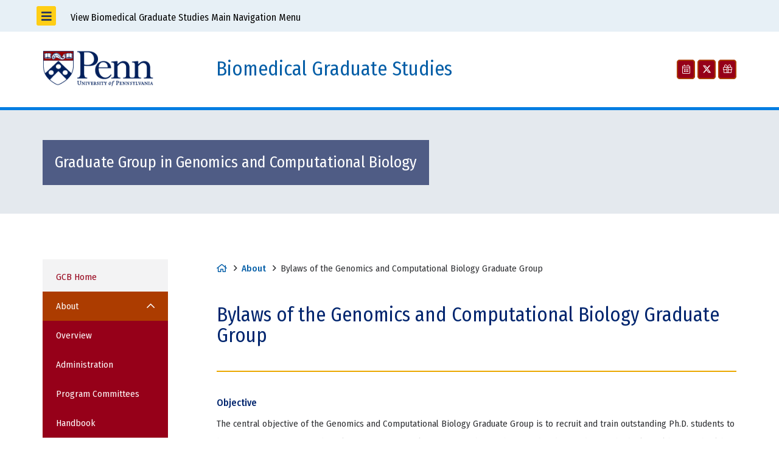

--- FILE ---
content_type: text/html; charset=UTF-8
request_url: https://www.med.upenn.edu/gcb/bylaws-of-the-genomics-and-computational-biology-graduate-group.html
body_size: 7895
content:
<!DOCTYPE html>
<html lang="en" class="sub bgs_global bgs_grad_group" data-menu-title="Graduate Group in Genomics and Computational Biology">

    

<head>
    <meta charset="utf-8">
    <meta http-equiv="X-UA-Compatible" content="IE=edge">
    <meta name="viewport" content="width=device-width, initial-scale=1">
  
    
        <meta name="description" content="The mission of the Graduate Group in Genomics and Computational Biology (GCB) is to train the next generation of quantitative scientists with an integrated and deep understanding of the biological basis of health and disease.">
  
    <base href="/gcb/">
    <!--[if IE]>
    
    <script type="text/javascript">
        (function() {
            var baseTag = document.getElementsByTagName('base')[0];
            baseTag.href = baseTag.href;
        })();
    </script>
    
    <![endif]-->
  
                    
        <title> Bylaws of the Genomics and Computational Biology Graduate Group |  Graduate Group in Genomics and Computational Biology | Perelman School of Medicine at the University of Pennsylvania</title>

    
    
<link rel="stylesheet" href="//www.med.upenn.edu/cms_files/css/reset-2.1.css">
<link rel="stylesheet" href="//cdnjs.cloudflare.com/ajax/libs/jQuery.mmenu/6.1.8/jquery.mmenu.all.css">
<link rel="stylesheet" href="//cdnjs.cloudflare.com/ajax/libs/jQuery.mmenu/6.1.8/extensions/multiline/jquery.mmenu.multiline.css">
<link rel="stylesheet" href="//cdnjs.cloudflare.com/ajax/libs/jQuery.mmenu/6.1.8/extensions/listview/jquery.mmenu.listview.css">
<link rel="stylesheet" href="//cdnjs.cloudflare.com/ajax/libs/jQuery.mmenu/6.1.8/addons/setselected/jquery.mmenu.setselected.css">
<link rel="stylesheet" href="//cdnjs.cloudflare.com/ajax/libs/flexslider/2.6.4/flexslider.min.css">
<link rel="stylesheet" href="//cdnjs.cloudflare.com/ajax/libs/hamburgers/0.9.1/hamburgers.min.css">
<link href="//fonts.googleapis.com/css?family=Fira+Sans+Condensed:400,400i,500" rel="stylesheet">
<link rel="stylesheet" href="https://pro.fontawesome.com/releases/v5.11.2/css/all.css" integrity="sha384-zrnmn8R8KkWl12rAZFt4yKjxplaDaT7/EUkKm7AovijfrQItFWR7O/JJn4DAa/gx" crossorigin="anonymous">
<link rel="stylesheet" href="/cms_files/sites/bgs/css/twitter-x-for-old-fontawesome.css">
<link rel="stylesheet" href="/cms_files/sites/bgs/css/styles.1674655800.css">
    
    
    
<script src="//ajax.googleapis.com/ajax/libs/jquery/1.8.3/jquery.min.js"></script>
<script src="//cdn.jsdelivr.net/gh/alpinejs/alpine@v2.x.x/dist/alpine-ie11.min.js" defer></script>
<script src="//cdnjs.cloudflare.com/ajax/libs/picturefill/2.1.0/picturefill.js" async></script>
<script src="//cdnjs.cloudflare.com/ajax/libs/jQuery.mmenu/6.1.8/jquery.mmenu.js"></script>
<script src="//cdnjs.cloudflare.com/ajax/libs/jQuery.mmenu/6.1.8/addons/fixedelements/jquery.mmenu.fixedelements.js"></script>
<script src="//cdnjs.cloudflare.com/ajax/libs/jQuery.mmenu/6.1.8/addons/setselected/jquery.mmenu.setselected.js"></script>
<script src="//cdnjs.cloudflare.com/ajax/libs/jQuery.mmenu/6.1.8/addons/keyboardnavigation/jquery.mmenu.keyboardnavigation.js"></script>


<script src="/cms_files/js/jquery.flexslider-min.js"></script>
<script src="https://cdn.jsdelivr.net/npm/@magica11y/prefers-reduced-motion@latest/dist/magica11y.prefersReducedMotion.min.js"></script>

<script src="//www.med.upenn.edu/js/ieCompat/ieCompat.js"></script>
<script src="/cms_files/sites/bgs/js/bucket.1674655800.js"></script>
    
    
    
        
    
        
    
    

</head>

<body class="wrap wider nav_horizontal above nav_vertical global_info_footer ">
    
    
    <div>
        
        
        

        
        <div class="global-grad-group-nav">
    <div class="grid">
        <button class="global-grad-group-nav-toggle toggle">
            <i class="fa fa-bars fa-2x"></i> 
            View Biomedical Graduate Studies Main Navigation Menu
        </button>
        <div class="description">
            <nav aria-label="Navigate Biomedical Graduate Studies (BGS)"  class="menu-horizontal">
  <div class="grid">
    <div class="unit whole">
        <ul class="menu-horizontal__list">
    <li class="home-icon menu-horizontal__item menu-horizontal__item--first menu-horizontal__item--level1 ">
        <a href="/bgs/" aria-label="Biomedical Graduate Studies Home Page">
            <span class="nav home"></span>
        </a>
    </li>
    <li class="menu-horizontal__item menu-horizontal__item--level1"
    aria-haspopup="true"
    aria-expanded="false"
    x-data="{ isOpen: false }"
    :aria-expanded="isOpen ? 'true' : 'false'"
>
    <button
        aria-expanded="false"
        class="menu-horizontal__button"
        :class="isOpen ? 'menu-horizontal__button--open' : ''"
        :aria-expanded="isOpen ? 'true' : 'false'"
        @click="isOpen = !isOpen"
        @keydown.escape="isOpen = false"
    >
        About    </button>
    <ul 
        class="menu-horizontal__sub-menu"
        :class="isOpen ?  'menu-horizontal__sub-menu--open' : ''"
        @click.away="isOpen = false"
    >
                
<li  class="menu-horizontal__item menu-horizontal__item--level2">
    <a class="" href="/bgs/overview.html"  >Overview</a>
    </li>
<li  class="menu-horizontal__item menu-horizontal__item--level2">
    <a class="" href="/bgs/facts.html"  >Facts-at-a-Glance</a>
    </li>
<li  class="menu-horizontal__item menu-horizontal__item--level2">
    <a class="" href="/bgs/faculty-in-about.html"  >Faculty Members</a>
    </li>
<li  class="menu-horizontal__item menu-horizontal__item--level2">
    <a class="" href="/bgs/academic-structure.html"  >Academic Structure</a>
    </li>
<li  class="menu-horizontal__item menu-horizontal__item--level2">
    <a class="" href="/bgs/bgs-contact-sheet.pdf"  >BGS Contacts</a>
    </li>    </ul>
</li><li class="menu-horizontal__item menu-horizontal__item--level1"
    aria-haspopup="true"
    aria-expanded="false"
    x-data="{ isOpen: false }"
    :aria-expanded="isOpen ? 'true' : 'false'"
>
    <button
        aria-expanded="false"
        class="menu-horizontal__button"
        :class="isOpen ? 'menu-horizontal__button--open' : ''"
        :aria-expanded="isOpen ? 'true' : 'false'"
        @click="isOpen = !isOpen"
        @keydown.escape="isOpen = false"
    >
        Information For...    </button>
    <ul 
        class="menu-horizontal__sub-menu"
        :class="isOpen ?  'menu-horizontal__sub-menu--open' : ''"
        @click.away="isOpen = false"
    >
                
<li  class="menu-horizontal__item menu-horizontal__item--level2">
    <a class="" href="/bgs/prospective-students.html"  >Prospective Students</a>
    </li><li class="menu-horizontal__item menu-horizontal__item--level2"
    aria-haspopup="true"
    aria-expanded="false"
    x-data="{ isOpen: false }"
    :aria-expanded="isOpen ? 'true' : 'false'"
>
    <button
        aria-expanded="false"
        class="menu-horizontal__button"
        :class="isOpen ? 'menu-horizontal__button--open' : ''"
        :aria-expanded="isOpen ? 'true' : 'false'"
        @click="isOpen = !isOpen"
        @keydown.escape="isOpen = false"
    >
        New Students    </button>
    <ul 
        class="menu-horizontal__sub-menu"
        :class="isOpen ?  'menu-horizontal__sub-menu--open' : ''"
        @click.away="isOpen = false"
    >
                <li class="menu-horizontal__item menu-horizontal__item--level3 "
        
        >
            <a href="/bgs/new-students/">Overview</a>
        </li>
                
<li  class="menu-horizontal__item menu-horizontal__item--level3">
    <a class="" href="/bgs/new-matriculant-checklist.html"  >2025 New Matriculant Checklist</a>
    </li>
<li  class="menu-horizontal__item menu-horizontal__item--level3">
    <a class="" href="/bgs/financial-information-2025.html"  >New Student Financial Information (2025)</a>
    </li>
<li  class="menu-horizontal__item menu-horizontal__item--level3">
    <a class="" href="/bgs/secure/incoming-email-credentials.html"  >New Student Email & UPHS Network Username</a>
    </li>    </ul>
</li><li class="menu-horizontal__item menu-horizontal__item--level2"
    aria-haspopup="true"
    aria-expanded="false"
    x-data="{ isOpen: false }"
    :aria-expanded="isOpen ? 'true' : 'false'"
>
    <button
        aria-expanded="false"
        class="menu-horizontal__button"
        :class="isOpen ? 'menu-horizontal__button--open' : ''"
        :aria-expanded="isOpen ? 'true' : 'false'"
        @click="isOpen = !isOpen"
        @keydown.escape="isOpen = false"
    >
        Current Students    </button>
    <ul 
        class="menu-horizontal__sub-menu"
        :class="isOpen ?  'menu-horizontal__sub-menu--open' : ''"
        @click.away="isOpen = false"
    >
                <li class="menu-horizontal__item menu-horizontal__item--level3 "
        
        >
            <a href="/bgs/current-students/">Overview</a>
        </li>
                
<li  class="menu-horizontal__item menu-horizontal__item--level3">
    <a class="" href="/bgs/secure/stipend-end.html"  >Stipend End Date Information</a>
    </li>
<li  class="menu-horizontal__item menu-horizontal__item--level3">
    <a class="" href="/bgs/secure/dooraccessinfo.html"  >Door Access Information</a>
    </li>
<li  class="menu-horizontal__item menu-horizontal__item--level3">
    <a class="" href="/bgs/bgs-graduation-2025/"  >BGS Graduation 2025</a>
    </li>    </ul>
</li>
<li  class="menu-horizontal__item menu-horizontal__item--level2">
    <a class="" href="/bgs/faculty.html"  >Faculty</a>
    </li>
<li  class="menu-horizontal__item menu-horizontal__item--level2">
    <a class="" href="/bgs/alumni-friends.html"  >Alumni & Friends</a>
    </li>
<li  class="menu-horizontal__item menu-horizontal__item--level2">
    <a class="" href="/bgs/staff.html"  >Staff</a>
    </li>    </ul>
</li><li class="menu-horizontal__item menu-horizontal__item--level1"
    aria-haspopup="true"
    aria-expanded="false"
    x-data="{ isOpen: false }"
    :aria-expanded="isOpen ? 'true' : 'false'"
>
    <button
        aria-expanded="false"
        class="menu-horizontal__button"
        :class="isOpen ? 'menu-horizontal__button--open' : ''"
        :aria-expanded="isOpen ? 'true' : 'false'"
        @click="isOpen = !isOpen"
        @keydown.escape="isOpen = false"
    >
        Admissions    </button>
    <ul 
        class="menu-horizontal__sub-menu"
        :class="isOpen ?  'menu-horizontal__sub-menu--open' : ''"
        @click.away="isOpen = false"
    >
                <li class="menu-horizontal__item menu-horizontal__item--level2 "
        
        >
            <a href="/bgs/admissions.html">Overview</a>
        </li>
                
<li  class="menu-horizontal__item menu-horizontal__item--level2">
    <a class="" href="/bgs/phd-application-information.html"  >PhD Application Information</a>
    </li>
<li  class="menu-horizontal__item menu-horizontal__item--level2">
    <a class="" href="/bgs/admissions-faqs.html"  >Admissions FAQs</a>
    </li>
<li  class="menu-horizontal__item menu-horizontal__item--level2">
    <a class="" href="/bgs/additional-information-for-applicants.html"  >Additional Information for Applicants</a>
    </li>    </ul>
</li><li class="menu-horizontal__item menu-horizontal__item--level1"
    aria-haspopup="true"
    aria-expanded="false"
    x-data="{ isOpen: false }"
    :aria-expanded="isOpen ? 'true' : 'false'"
>
    <button
        aria-expanded="false"
        class="menu-horizontal__button"
        :class="isOpen ? 'menu-horizontal__button--open' : ''"
        :aria-expanded="isOpen ? 'true' : 'false'"
        @click="isOpen = !isOpen"
        @keydown.escape="isOpen = false"
    >
        Programs    </button>
    <ul 
        class="menu-horizontal__sub-menu"
        :class="isOpen ?  'menu-horizontal__sub-menu--open' : ''"
        @click.away="isOpen = false"
    >
                
<li  class="menu-horizontal__item menu-horizontal__item--level2">
    <a class="" href="/bgs/graduate-group-list.html"  >BGS PhD Programs</a>
    </li>
<li  class="menu-horizontal__item menu-horizontal__item--level2">
    <a class="" href="/bgs/cd-progs.html"  >Combined Degree Programs</a>
    </li>
<li  class="menu-horizontal__item menu-horizontal__item--level2">
    <a class="" href="/bgs/cert-progs.html"  >Certificate Options for PhD Students</a>
    </li>
<li  class="menu-horizontal__item menu-horizontal__item--level2">
    <a class="" href="/bgs/undergrad-and-postbac.html"  >Undergraduate and Postbac Programs</a>
    </li>    </ul>
</li><li class="menu-horizontal__item menu-horizontal__item--level1"
    aria-haspopup="true"
    aria-expanded="false"
    x-data="{ isOpen: false }"
    :aria-expanded="isOpen ? 'true' : 'false'"
>
    <button
        aria-expanded="false"
        class="menu-horizontal__button"
        :class="isOpen ? 'menu-horizontal__button--open' : ''"
        :aria-expanded="isOpen ? 'true' : 'false'"
        @click="isOpen = !isOpen"
        @keydown.escape="isOpen = false"
    >
        Resources    </button>
    <ul 
        class="menu-horizontal__sub-menu"
        :class="isOpen ?  'menu-horizontal__sub-menu--open' : ''"
        @click.away="isOpen = false"
    >
                <li class="menu-horizontal__item menu-horizontal__item--level2"
    aria-haspopup="true"
    aria-expanded="false"
    x-data="{ isOpen: false }"
    :aria-expanded="isOpen ? 'true' : 'false'"
>
    <button
        aria-expanded="false"
        class="menu-horizontal__button"
        :class="isOpen ? 'menu-horizontal__button--open' : ''"
        :aria-expanded="isOpen ? 'true' : 'false'"
        @click="isOpen = !isOpen"
        @keydown.escape="isOpen = false"
    >
        Academic Information    </button>
    <ul 
        class="menu-horizontal__sub-menu"
        :class="isOpen ?  'menu-horizontal__sub-menu--open' : ''"
        @click.away="isOpen = false"
    >
                <li class="menu-horizontal__item menu-horizontal__item--level3 "
        
        >
            <a href="/bgs/academic-information/">Overview</a>
        </li>
                
<li  class="menu-horizontal__item menu-horizontal__item--level3">
    <a class="" href="/bgs/fall-2025.html"  >Fall 2025</a>
    </li>
<li  class="menu-horizontal__item menu-horizontal__item--level3">
    <a class="" href="/bgs/spring-2026.html"  >Spring 2026</a>
    </li>    </ul>
</li>
<li  class="menu-horizontal__item menu-horizontal__item--level2">
    <a class="" href="/bgs/awards-and-honors.html"  >Awards and Honors</a>
    </li>
<li  class="menu-horizontal__item menu-horizontal__item--level2">
    <a class="" href="/bgs/expectations-of-students.html"  >Expectations of Students</a>
    </li>
<li  class="menu-horizontal__item menu-horizontal__item--level2">
    <a class="" href="/bgs/professional-skills.html"  >Professional Skills</a>
    </li> 
        
<li  class="menu-horizontal__item menu-horizontal__item--level2 menu-horizontal__weblink">
    <a class="weblink" href="https://www.med.upenn.edu/bgs-rcr-exdes/" target="_blank" >RCR and SRR Training</a>
    </li>
<li  class="menu-horizontal__item menu-horizontal__item--level2">
    <a class="" href="/bgs/research-resources-and-policies.html"  >Research Resources and Policies</a>
    </li>
<li  class="menu-horizontal__item menu-horizontal__item--level2">
    <a class="" href="/bgs/student-funding.html"  >Student Funding</a>
    </li>
<li  class="menu-horizontal__item menu-horizontal__item--level2">
    <a class="" href="/bgs/student-organizations.html"  >Student Organizations</a>
    </li> 
        
<li  class="menu-horizontal__item menu-horizontal__item--level2 menu-horizontal__weblink">
    <a class="weblink" href="https://www.med.upenn.edu/training-grants-fellowships/" target="_blank" >Training Grants and Fellowships</a>
    </li>
<li  class="menu-horizontal__item menu-horizontal__item--level2">
    <a class="" href="/bgs/wellness-health-and-safety.html"  >Wellness, Health, and Safety</a>
    </li>    </ul>
</li><li class="menu-horizontal__item menu-horizontal__item--level1 menu-horizontal__weblink"
    aria-haspopup="true"
    aria-expanded="false"
    x-data="{ isOpen: false }"
    :aria-expanded="isOpen ? 'true' : 'false'"
>
    <button
        aria-expanded="false"
        class="menu-horizontal__button"
        :class="isOpen ? 'menu-horizontal__button--open' : ''"
        :aria-expanded="isOpen ? 'true' : 'false'"
        @click="isOpen = !isOpen"
        @keydown.escape="isOpen = false"
    >
        Career Development    </button>
    <ul 
        class="menu-horizontal__sub-menu"
        :class="isOpen ?  'menu-horizontal__sub-menu--open' : ''"
        @click.away="isOpen = false"
    >
                 
        
<li  class="menu-horizontal__item menu-horizontal__item--level2 menu-horizontal__weblink">
    <a class="weblink" href="https://bgscareerdevelopment.com/" target="_blank" >BGS Career Development</a>
    </li>
<li  class="menu-horizontal__item menu-horizontal__item--level2">
    <a class="" href="/bgs/career-paths-mentorship-program-with-bgs-alumni.html"  >Career Paths Mentorship Program</a>
    </li>    </ul>
</li> 
        
<li  class="menu-horizontal__item menu-horizontal__item--level1 menu-horizontal__weblink">
    <a class="weblink" href="https://www.med.upenn.edu/idealresearch/" target="_blank" >Trainee Affairs</a>
    </li>    <li class="menu-horizontal__item menu-horizontal__item--last menu-horizontal__item--level1"
        aria-haspopup="true"
        aria-expanded="false"
        x-data="{ isOpen: false }"
        :aria-expanded="isOpen ? 'true' : 'false'"
    >
        <button
            aria-expanded="false"
            class="menu-horizontal__button menu-horizontal__button--search"
            :class="isOpen ? 'menu-horizontal__button--open' : ''"
            :aria-expanded="isOpen ? 'true' : 'false'"
            @click="isOpen = !isOpen"
            @keydown.escape="isOpen = false"
        >
            <i class="far fa-search"></i><span class="sr-only">Search Site</span>
        </button>
        <ul 
            class="menu-horizontal__sub-menu menu-horizontal__sub-menu--search"
            :class="isOpen ?  'menu-horizontal__sub-menu--open' : ''"
            @click.away="isOpen = false"
        >
            <li class="menu-horizontal__item">




    <form action="results.html" method="get"> 
        <input type="text" name="query" class="search" placeholder="Search BGS" title="Search" aria-label="Search">
        <button class="icon-search" type="submit" name="form_submit" title="Submit search"></button>
    </form>
</li>
        </ul>
    </li>
</ul>    </div>
  </div>
</nav>        </div>
    </div>
</div>


        
        <div class="mobileOnly">
    <div class="topBar Fixed">
        <div class="grid">
            <div class="unit whole">
                
                <div class="mobile-nav"><button id="my-icon" class="hamburger hamburger--spin js-hamburger" type="button">
   <span class="hamburger-box">
      <span class="hamburger-inner"></span>
   </span>
   <span class="menu-text">Menu</span>
</button></div>
            </div>
        </div>
    </div>
</div>        
        
        <header>
    <div class="grid">
        <div class="psom-logo unit one-quarter">
            
                                        <a href="http://www.upenn.edu/" target="_blank">
<picture>
  <!--[if IE 9]><video style="display: none;"><![endif]-->
  <source 
  type="image/png" 
  srcset="/cms_files/images/penn_logo_blue.png,
  /cms_files/images/penn_logo_blue@2x.png 2x">
  <!--[if IE 9]></video><![endif]-->
  <img src="/cms_files/images/penn_logo_blue.png" alt="University of Pennsylvania" width="182" height="57" />
</picture>
</a>                    </div>
        <div class="site-name unit half">
            <h1>
                <a href="/bgs/">
                    
                    Biomedical Graduate Studies                </a>
            </h1>            
        </div>
        <div class="social-icons unit one-quarter">
    <ul>
        <li><a href="https://events.med.upenn.edu/bgs/#!view/all" title="Events Calendar" target="_blank"  aria-label="Events Calendar"><i class="fal fa-calendar-alt"></i></a></li>
<li><a href="https://twitter.com/pennbgs" title="Twitter" target="_blank"  aria-label="Twitter"><i class="fab fa-twitter"></i></a></li>
<li><a href="https://www.med.upenn.edu/bgs/celebrating-40-years-of-excellence.html?preview=true" title="Donate to BGS" target="_blank"  aria-label="Donate to BGS"><i class="fal fa-gift"></i></a></li>
    </ul>
</div>
    </div>
</header>        
         
        
<div class="banner" role="complementary" aria-label="slideshow">
    <div class="grid site-title">
        <div class="unit whole">
            <h1><a href="/gcb/">Graduate Group in Genomics and Computational Biology</a></h1>
        </div>
    </div>
    <div class="unit whole">
            <div class="default-banner-bkgd"></div>
        </div>
</div>
        
        <div class="main-content-area">
            <div class="grid">
                <div class="sidenav unit one-fifth">
                    <nav aria-label="Navigate GCB" class="menu-vertical">
  <div class="grid">
    <div class="unit whole">
        <ul class="cd-accordion-menu menu-vertical__list">
    
<li  class="first lvl1">
    <a class="" href="/gcb/"  >GCB Home</a>
    </li><li class="has-children lvl1 active"
    aria-haspopup="true"
    aria-expanded="false"
    x-data="{ isOpen: true }"
    :aria-expanded="isOpen ? 'true' : 'false'"
>
    
    <button
        aria-expanded="false"
        class="lvl1 active"
        :class="isOpen ? 'open' : ''"
        :aria-expanded="isOpen ? 'true' : 'false'"
        @click="isOpen = !isOpen"
        @keydown.escape="isOpen = false"
    >
        About    </button>
    <ul 
        :class="isOpen ?  'open' : ''"
    >
        <li class="lvl2 "><a href="about/">Overview</a></li>        
<li  class="first lvl2">
    <a class="" href="administration.html"  >Administration</a>
    </li>
<li  class="lvl2">
    <a class="" href="program-committees.html"  >Program Committees</a>
    </li>
<li  class="last lvl2">
    <a class="" href="handbook-and-bylaws.html"  >Handbook</a>
    </li>    </ul>
</li><li class="has-children lvl1"
    aria-haspopup="true"
    aria-expanded="false"
    x-data="{ isOpen: false }"
    :aria-expanded="isOpen ? 'true' : 'false'"
>
    
    <button
        aria-expanded="false"
        class="lvl1"
        :class="isOpen ? 'open' : ''"
        :aria-expanded="isOpen ? 'true' : 'false'"
        @click="isOpen = !isOpen"
        @keydown.escape="isOpen = false"
    >
        Students    </button>
    <ul 
        :class="isOpen ?  'open' : ''"
    >
                
<li  class="first lvl2">
    <a class="" href="student-directory/"  >Current Students</a>
    </li>
<li  class="lvl2">
    <a class="" href="grads.html"  >Graduates</a>
    </li>
<li  class="lvl2">
    <a class="" href="activities.html"  >Activities</a>
    </li>
<li  class="last lvl2">
    <a class="" href="student-publications.html"  >Student Publications</a>
    </li>    </ul>
</li>
<li  class="lvl1">
    <a class="" href="faculty.html"  >Faculty</a>
    </li><li class="has-children lvl1"
    aria-haspopup="true"
    aria-expanded="false"
    x-data="{ isOpen: false }"
    :aria-expanded="isOpen ? 'true' : 'false'"
>
    
    <button
        aria-expanded="false"
        class="lvl1"
        :class="isOpen ? 'open' : ''"
        :aria-expanded="isOpen ? 'true' : 'false'"
        @click="isOpen = !isOpen"
        @keydown.escape="isOpen = false"
    >
        Academics    </button>
    <ul 
        :class="isOpen ?  'open' : ''"
    >
        <li class="lvl2 "><a href="academics/">Overview</a></li>        
<li  class="first lvl2">
    <a class="" href="phd-curriculum.html"  >PhD Curriculum - Genomics and Algorithms Track</a>
    </li>
<li  class="lvl2">
    <a class="" href="bmi-track-curriculum.html"  >PhD Curriculum - Biomedical Informatics Track</a>
    </li>
<li  class="lvl2">
    <a class="" href="combined-degree-curriculum.html"  >Combined Degree Curriculum - Genomics and Algorithms Track</a>
    </li>
<li  class="lvl2">
    <a class="" href="combined-degree-bmi-curriculum.html"  >Combined Degree Curriculum - Biomedical Informatics Track</a>
    </li>
<li  class="lvl2">
    <a class="" href="candidacy-exam.html"  >Candidacy Exam</a>
    </li>
<li  class="lvl2">
    <a class="" href="thesis-phase/"  >Dissertation Phase</a>
    </li>
<li  class="last lvl2">
    <a class="" href="additional-requirements.html"  >Additional Requirements</a>
    </li>    </ul>
</li><li class="has-children lvl1"
    aria-haspopup="true"
    aria-expanded="false"
    x-data="{ isOpen: false }"
    :aria-expanded="isOpen ? 'true' : 'false'"
>
    
    <button
        aria-expanded="false"
        class="lvl1"
        :class="isOpen ? 'open' : ''"
        :aria-expanded="isOpen ? 'true' : 'false'"
        @click="isOpen = !isOpen"
        @keydown.escape="isOpen = false"
    >
        Admissions    </button>
    <ul 
        :class="isOpen ?  'open' : ''"
    >
        <li class="lvl2 "><a href="admission/">Overview</a></li>        
<li  class="first lvl2">
    <a class="" href="gcb-virtual-panel-session.html"  >GCB Virtual Info Sessions</a>
    </li>    </ul>
</li><li class="has-children lvl1"
    aria-haspopup="true"
    aria-expanded="false"
    x-data="{ isOpen: false }"
    :aria-expanded="isOpen ? 'true' : 'false'"
>
    
    <button
        aria-expanded="false"
        class="lvl1"
        :class="isOpen ? 'open' : ''"
        :aria-expanded="isOpen ? 'true' : 'false'"
        @click="isOpen = !isOpen"
        @keydown.escape="isOpen = false"
    >
        Resources    </button>
    <ul 
        :class="isOpen ?  'open' : ''"
    >
        <li class="lvl2 "><a href="resources/">Overview</a></li>        
<li  class="first lvl2">
    <a class="" href="1st-year-students.html"  >For 1st and 2nd years</a>
    </li>
<li  class="lvl2">
    <a class="" href="phd-candidates.html"  >For PhD Candidates</a>
    </li>
<li  class="last lvl2">
    <a class="" href="academic-standards-and-policies.html"  >Academic Information and Policies</a>
    </li>    </ul>
</li><li class="has-children last lvl1"
    aria-haspopup="true"
    aria-expanded="false"
    x-data="{ isOpen: false }"
    :aria-expanded="isOpen ? 'true' : 'false'"
>
    
    <button
        aria-expanded="false"
        class="last lvl1"
        :class="isOpen ? 'open' : ''"
        :aria-expanded="isOpen ? 'true' : 'false'"
        @click="isOpen = !isOpen"
        @keydown.escape="isOpen = false"
    >
        News & Events    </button>
    <ul 
        :class="isOpen ?  'open' : ''"
    >
                
<li  class="first lvl2">
    <a class="" href="seminar-series.html"  >Seminars</a>
    </li> 
        
<li  class="last lvl2">
    <a class="weblink" href="https://events.med.upenn.edu/gcb/#!view/month" target="_blank" >Calendar</a>
    </li>    </ul>
</li>    <li class="search-icon lvl1">
        <form action="results.html" method="get"> 
    <input type="text" name="query" class="search" placeholder="Search GCB" title="Search" aria-label="Search">
    <button class="icon-search" type="submit" name="form_submit" title="Submit search"><i class="far fa-search"></i></button>
</form>    </li>
</ul>    </div>
  </div>
</nav>
                    <aside aria-label="Connect with GCB" class="social-icons">
    <h2 class="connect-title">Connect with GCB:</h2>
    <ul>
        <li>
    <a href="https://events.med.upenn.edu/gcb/" 
        title="Calendar" 
        target="_blank"
        aria-label="Calendar"
    >
        <i class="fal fa-calendar-alt" ></i>
    </a></li>
<li>
    <a href="https://twitter.com/UPennGCB" 
        title="Twitter" 
        target="_blank"
        aria-label="Twitter"
    >
        <i class="fab fa-twitter" ></i>
    </a></li>
<li>
    <a href="student-publications.html" 
        title="Publications" 
        target="_blank"
        aria-label="Publications"
    >
        <i class="fal fa-book" ></i>
    </a></li>
    </ul>
</aside>
                </div>
        
            
            
                
                            <div class="main-content unit four-fifths">
            

                    
                    <main>
                        <div class="grid">
                            <div class="breadcrumb">
    <ul>
        <li><a href="/gcb/"><span class="crumb home" aria-hidden="true"></span><span class="sr-only">Home</span></a></li>
                    <li><a href="about/">About</a></li>

<li>Bylaws of the Genomics and Computational Biology Graduate Group</li>    </ul>
</div>                            
                            <h1 class="page-title">
                                                                    Bylaws of the Genomics and Computational Biology Graduate Group                                                            </h1>
                            
                            
                                                        
                            
                                                        
                            <h6><strong>Objective</strong></h6>

<p>The central objective of the Genomics and Computational Biology Graduate Group is to recruit and train outstanding Ph.D. students to become quantitative, interdisciplinary computational scientists with a sophisticated understanding of the biological basis of health and disease.<br />
<br />
The Graduate Group is overseen by the <a href="bylaws-of-the-genomics-and-computational-biology-graduate-group.html#The Chairperson">Chair</a> and the <a href="bylaws-of-the-genomics-and-computational-biology-graduate-group.html#The Executive Committee">Executive Committee</a> with additional <a href="bylaws-of-the-genomics-and-computational-biology-graduate-group.html#The Admissions Committee">Admissions</a>, <a href="bylaws-of-the-genomics-and-computational-biology-graduate-group.html#The Advising Committee">Advising</a>, and <a href="bylaws-of-the-genomics-and-computational-biology-graduate-group.html#The Curriculum Committee">Curriculum</a>. Faculty participation is key to the success of our students and program. More information on program membership and faculty participation can be found <a href="bylaws-of-the-genomics-and-computational-biology-graduate-group.html#Membership">here</a>.&nbsp;</p>

<h6><strong><a id="The Chairperson" name="The Chairperson"></a>The Chairperson</strong></h6>

<p>The Chairperson is the individual responsible for governance of GCB. The GCB Chair oversees all committees of the GCB and selects Course Directors for all courses. The Chair is responsible for convening meetings of the Executive Committee and sets the agenda. The Chair also sets the agenda and presides over annual Faculty Meetings. Beyond these, the Chair is also charged with:</p>

<ul>
	<li>
	<p>Supervising day-to-day operations of GCB</p>
	</li>
	<li>
	<p>Setting Graduate Group policy, in consultation with the Executive Committee</p>
	</li>
	<li>
	<p>Serving on all GCB Committees</p>
	</li>
	<li>
	<p>Ensuring that all GCB students are financially supported throughout their dissertation</p>
	</li>
	<li>
	<p>Helping training grant principal investigators identify students appropriate for their training programs</p>
	</li>
	<li>
	<p>Serving on the Biomedical Graduate Studies Advisory Committee</p>
	</li>
	<li>
	<p>Meeting with students on a regular basis, and as needed</p>
	</li>
	<li>
	<p>Overseeing the Graduate Group Coordinator</p>
	</li>
	<li>
	<p>Overseeing the faculty composition of the program (i.e., committees)</p>
	</li>
	<li>
	<p>Approving thesis laboratories and committees, ensuring regular thesis committee meetings</p>
	</li>
	<li>
	<p>Giving final approval of the dissertation of each student</p>
	</li>
	<li>
	<p>Preparing the resource document for Graduate Group Reviews</p>
	</li>
</ul>

<p>&nbsp;The Chair serves a three-year renewable term. In the spring semester of the third year of a term, the Executive Committee requests nominations for the Chair and then contacts the nominees to determine if they would agree to serve. After the first three-year term, the Executive Committee may reappoint the chair through a committee vote, and a member of the committee should inform the faculty and students. Nominations must be senior level (Associate or Full Professor) individuals from the Standing Faculty of the University. The Chair must also have significant experience in training Ph.D. level students.</p>

<h6><strong><a id="The Executive Committee" name="The Executive Committee"></a>The Executive Committee&nbsp;</strong></h6>

<p><strong>T</strong>he Executive Committee is responsible for:</p>

<ul>
	<li>
	<p>Managing the election of the GCB chair every 3 years</p>
	</li>
	<li>
	<p>Reappointment of the GCB Chair</p>
	</li>
	<li>
	<p>Nomination of new candidate(s) for the GCB Chair</p>
	</li>
	<li>
	<p>Approval of the Vice Chair if applicable&nbsp;</p>
	</li>
	<li>
	<p>Admission of new faculty to the program</p>
	</li>
	<li>
	<p>Removal of non-contributing faculty from the program</p>
	</li>
</ul>

<p>The Executive Committee is also responsible for maintaining integration of the various Graduate Group programs and to review significant changes in policy, direction, or intent as recommended by GCB Committees or members, prior to final presentation to the membership at large. The committee functions as an advisory committee to the Chair on the following issues:</p>

<ul>
	<li>
	<p>Changes and exceptions to GCB policy</p>
	</li>
	<li>
	<p>Overall administration of the GCB program</p>
	</li>
</ul>

<p>&nbsp;The Executive Committee is composed of the GCB Chair and other faculty selected from senior membership of the GCB, including members representing the concerns of the Advising, Curriculum, and Admissions Committees and other institutions that are traditionally heavily involved in GCB daily operations, as well as additional members appointed by the Chair to represent important aspects of student training. The Chair of the Executive Committee is the GCB Chair, who is responsible for leading meetings and setting the agenda.</p>

<h6><strong><a id="The Curriculum Committee" name="The Curriculum Committee"></a>The Curriculum Committee</strong></h6>

<p>The Curriculum Committee Chair shall be chosen by the Graduate Group Chair and approved by the Executive Committee. The Chair serves a three-year renewable term. The Curriculum Committee is primarily composed of course co-directors for GCB courses. Modifications to the existing curriculum are initiated by this committee and approved by the Executive Committee.</p>

<p>Two to three GCB students also serve on this committee. The students are invited to join the committee by the Chair and Coordinator.</p>

<p>The Curriculum Committee is responsible for:</p>

<ul>
	<li>Reviewing the GCB curriculum to ensure students’ needs are met</li>
	<li>Reviewing the course evaluations for GCB courses</li>
	<li>Maintaining the list of Core Knowledge topics</li>
	<li>Developing proposals for new courses</li>
</ul>

<h6><strong><a id="The Admissions Committee" name="The Admissions Committee"></a>The Admissions Committee</strong></h6>

<p>The Admissions Committee Chair shall be chosen by the Graduate Group Chair and approved by the Executive Committee. The Chair serves a three-year renewable term.</p>

<p>In addition to the Admissions Chair, the committee consists of the GCB Chair, GCB Vice Chair, and at least four additional faculty members.</p>

<p>The Admissions Committee is responsible for:</p>

<ul>
	<li>Reviewing all applications</li>
	<li>Selecting faculty interviewers for the candidates</li>
	<li>Participating in student interviews</li>
	<li>Reviewing interview evaluations and recommending acceptance</li>
</ul>

<h6><strong><a id="The Advising Committee" name="The Advising Committee"></a>The Advising Committee</strong></h6>

<p>The Advising Committee Chair shall be chosen by the Graduate Group Chair and approved by the Executive Committee. The Chair serves a three-year renewable term.</p>

<p>Two GCB students also serve on this committee. The students are invited to join the committee by the Chair and Coordinator.</p>

<p>The Advising Committee is responsible for:</p>

<ul>
	<li>Meeting with first and second year students to select courses and rotations</li>
	<li>Reviewing annual Individual Development Plans with first and second year students</li>
	<li>Reviewing thesis reports for dissertation students</li>
	<li>Maintaining the list of Qualifying electives for GCB students</li>
</ul>

<h6><strong><a id="Membership" name="Membership"></a>Membership in the Graduate Group</strong></h6>

<p>Faculty membership in GCB needs to be approved by the Executive Committee based on (i) the applicant’s current curriculum vitae (CV), (ii) and letter of request from the candidate, or a nomination letter from a current GCB faculty member.&nbsp;</p>

<p>GCB faculty participation is tracked by the GCB Chair and coordinator. After a three-year initial membership and every three years thereafter, faculty that are not deemed to be contributing will be invited to contribute (in some cases, to a specific activity) in order to retain their good standing. If they prefer not to contribute, they will be removed from the list of active GCB faculty, but are welcome to rejoin the program at a later date.</p>

<p>&nbsp;</p>
    
                            
                            
                                                        
                                                        
                        </div>
                    </main>
                
                
                                
                
            </div>
            
                
            </div>
        
        
        <footer>
        
        
        
        
        <div class="top_page">
	<a class="scrollToTop" aria-label="Back To Top" href="bylaws-of-the-genomics-and-computational-biology-graduate-group.html#">
		<span class="btt-icon"></span>
		<span class="btt-text"></span>
	</a>
</div>        
        
        


<div class="copyright">
    <div class="grid">
        <div class="unit whole">
            <p>
                &copy; The Trustees of the University of Pennsylvania | Site best viewed in a 
<a href="https://www.isc.upenn.edu/how-to/current-supported-computing-products">supported browser</a>. | 
<a href="https://accessibility.web-resources.upenn.edu/get-help">Report Accessibility Issues and Get Help</a> | 
<a href="https://www.upenn.edu/about/privacy_policy">Privacy Policy</a> | 
Site Design: <a href ="https://www.med.upenn.edu/pmacswebteam/">PMACS Web Team.</a> 
                            </p>
        </div>
    </div>
</div>        </footer>
        </div>
        
    </div>
    
    
    <nav id="mobile-menu" class="menu-mobile">
    <ul class="">
    <li><a class="mmenu-close" href="javascript:void(0)">Close Menu</a></li>
    
    
<li  class="first level1"><a class="" href="/gcb/" >GCB Home</a></li>
<li><span>About</span>
    <ul>
        <li><a class="mmenu-close" href="javascript:void(0)">Close Menu</a></li>
        <li  class="level1 Selected"><a href="about/">Overview</a></li>        
<li  class="first level2"><a class="" href="administration.html" >Administration</a></li>

<li  class="level2"><a class="" href="program-committees.html" >Program Committees</a></li>

<li  class="last level2"><a class="" href="handbook-and-bylaws.html" >Handbook</a></li>
        
    </ul>
</li><li><span>Students</span>
    <ul>
        <li><a class="mmenu-close" href="javascript:void(0)">Close Menu</a></li>
                
<li  class="first level2"><a class="" href="student-directory/" >Current Students</a></li>

<li  class="level2"><a class="" href="grads.html" >Graduates</a></li>

<li  class="level2"><a class="" href="activities.html" >Activities</a></li>

<li  class="last level2"><a class="" href="student-publications.html" >Student Publications</a></li>
        
    </ul>
</li>
<li  class="level1"><a class="" href="faculty.html" >Faculty</a></li>
<li><span>Academics</span>
    <ul>
        <li><a class="mmenu-close" href="javascript:void(0)">Close Menu</a></li>
        <li  class="level1"><a href="academics/">Overview</a></li>        
<li  class="first level2"><a class="" href="phd-curriculum.html" >PhD Curriculum - Genomics and Algorithms Track</a></li>

<li  class="level2"><a class="" href="bmi-track-curriculum.html" >PhD Curriculum - Biomedical Informatics Track</a></li>

<li  class="level2"><a class="" href="combined-degree-curriculum.html" >Combined Degree Curriculum - Genomics and Algorithms Track</a></li>

<li  class="level2"><a class="" href="combined-degree-bmi-curriculum.html" >Combined Degree Curriculum - Biomedical Informatics Track</a></li>

<li  class="level2"><a class="" href="candidacy-exam.html" >Candidacy Exam</a></li>

<li  class="level2"><a class="" href="thesis-phase/" >Dissertation Phase</a></li>

<li  class="last level2"><a class="" href="additional-requirements.html" >Additional Requirements</a></li>
        
    </ul>
</li><li><span>Admissions</span>
    <ul>
        <li><a class="mmenu-close" href="javascript:void(0)">Close Menu</a></li>
        <li  class="level1"><a href="admission/">Overview</a></li>        
<li  class="first level2"><a class="" href="gcb-virtual-panel-session.html" >GCB Virtual Info Sessions</a></li>
        
    </ul>
</li><li><span>Resources</span>
    <ul>
        <li><a class="mmenu-close" href="javascript:void(0)">Close Menu</a></li>
        <li  class="level1"><a href="resources/">Overview</a></li>        
<li  class="first level2"><a class="" href="1st-year-students.html" >For 1st and 2nd years</a></li>

<li  class="level2"><a class="" href="phd-candidates.html" >For PhD Candidates</a></li>

<li  class="last level2"><a class="" href="academic-standards-and-policies.html" >Academic Information and Policies</a></li>
        
    </ul>
</li><li><span>News & Events</span>
    <ul>
        <li><a class="mmenu-close" href="javascript:void(0)">Close Menu</a></li>
                
<li  class="first level2"><a class="" href="seminar-series.html" >Seminars</a></li>
 
        
<li  class="last level2"><a class="weblink" href="https://events.med.upenn.edu/gcb/#!view/month" target="_blank">Calendar</a></li>
        
    </ul>
</li>    <li class=""><form action="results.html" method="get"> 
    <input type="text" name="query" class="search" placeholder="Search GCB" title="Search" aria-label="Search">
    <button class="icon-search" type="submit" name="form_submit" title="Submit search"><i class="far fa-search"></i></button>
</form></li>
    <li><aside aria-label="Connect with GCB" class="social-icons">
    <h2 class="connect-title">Connect with GCB:</h2>
    <ul>
        <li>
    <a href="https://events.med.upenn.edu/gcb/" 
        title="Calendar" 
        target="_blank"
        aria-label="Calendar"
    >
        <i class="fal fa-calendar-alt" ></i>
    </a></li>
<li>
    <a href="https://twitter.com/UPennGCB" 
        title="Twitter" 
        target="_blank"
        aria-label="Twitter"
    >
        <i class="fab fa-twitter" ></i>
    </a></li>
<li>
    <a href="student-publications.html" 
        title="Publications" 
        target="_blank"
        aria-label="Publications"
    >
        <i class="fal fa-book" ></i>
    </a></li>
    </ul>
</aside>
</li>
    <li class="bgs-link"><a href="//www.med.upenn.edu/bgs">Go to Biomedical Graduate Studies</a></li>
</ul></nav>    
<script type="text/javascript" src="/_Incapsula_Resource?SWJIYLWA=719d34d31c8e3a6e6fffd425f7e032f3&ns=2&cb=310046213" async></script></body>
</html>

--- FILE ---
content_type: text/css
request_url: https://www.med.upenn.edu/cms_files/css/reset-2.1.css
body_size: 2813
content:
/* PMACS Web Team: Layout reset for Gridism (combination of base.css from Skeleton (www.getskeleton.com) and http://github.com/necolas/normalize.css)
   Version 2.0
   September 2017

   Table of Contents
==================================================
    #Layout Base
    #Typography
    #Images
    #Forms + Buttons
    #Misc
    #Auto Icons for Links
    #Breadcrumbs
    #Back to Top
*/

/* ==========================================================================
   Layout Base
   ========================================================================== */

html,
body {
    margin: 0;
    padding: 0;
    border: 0;
    vertical-align: baseline;
    }

article,
aside,
details,
figcaption,
figure,
footer,
header,
hgroup,
menu,
nav,
section,
summary,
main {
    display: block;
}

/* ==========================================================================
   Typography
   ========================================================================== */

html {
    -webkit-text-size-adjust: none; /*Prohibits text sizes from changing when viewed on iPhones in "Landscape View".*/
    -webkit-font-smoothing: antialiased;
    -moz-osx-font-smoothing: grayscale;
    font-size: 100%; /*Base font default, 1REM = 16px */
    }

h1, h2, h3, h4, h5, h6, p, blockquote, pre, code, kbd, samp, small, sub, sup {
    margin: 0;
    padding: 0;
    border: 0;
    /*font: inherit;*/
    vertical-align: baseline;
    }

h2, h3, h4, h5, h6, p {
    margin-bottom: .5em;
    /*line-height: 2.25em;*/
    }

/***** NEW ADJUSTMENTS ******/

h2 {
	line-height: 1.375em;
	}

h3 {
	line-height: 1.375em;
	}

h4 {
	line-height: 1.375em;
	}

h5 {
	line-height: 1.375em;
	}

h6 {
	line-height: 1.375em;
	}

p {
	line-height: 2em;
	}

p+h3, p+h4, p+h5, p+h6, ul+h3, ul+h4, ul+h5, ul+h6, ol+h3, ol+h4, ol+h5, ol+h6 {
    margin-top: 35px;
	}

/***** END *****/

cite {
    font-style: italic;
    }

blockquote {
    padding: 10px;
    margin-bottom: 20px;
    }

blockquote, q {
    quotes: none;
    }

blockquote:before, blockquote:after, q:before, a:after {
    content: '';
    content: none;
    }

blockquote p + p {
    margin: 10px 0 0 0;
    }

blockquote cite {
    margin-bottom: .75em;
    display: inline-block;
    }

blockquote cite:last-of-type {
    margin-bottom: 0;
    }

ul {
    list-style-position: outside;
    padding: 0 0 0 0;
    margin: 15px 0 15px 20px;
    }

/*.content ul, #main ul, .main-content ul {
	margin-left: 20px;
	}*/

/*
.content ul li, #main ul li, .main-content ul li { 
	position: relative;
	padding-left: 5px;
	}

.content ul li:before, #main ul li:before, .main-content ul li:before {
	position: absolute;
	left: -2em;
	} */

ol {
    list-style-position: outside;
    padding: 0;
    margin: 15px 0 15px 20px;
	line-height: 2em;
    }

li {
	line-height: 2em;
	/*padding-left: 5px;*/
	}

ul ul, ol ol, ul ol, ol ul {
	margin-top: 5px;
	margin-bottom: 0;
	}

ul ul li, ul ol li, ol ol li, ol ul li {
	margin-bottom: 0;
	}

a, a:visited {
    word-wrap: break-word;
    text-decoration: none;
    -ms-transition:.3s;
    -moz-transition:.3s;
    -webkit-transition:.3s;
    transition:.3s;
    }

strong, b {
    color: inherit;
    }

em, i {
    font-style: italic;
    }

sub {
    font-size: 10px; font-size: 0.6275rem;
    position: relative;
    bottom: -4px; bottom: -0.25rem;
    }

sup {
    font-size: 10px; font-size: 0.6275rem;
    position: relative;
    top: -8px; top: -0.5rem;
    }

pre {
    background-color: #FCFCFC;
    padding: 10px 10px 0;
    }

pre samp, pre code, code {
    font-family: "Courier New", Courier, monospace;
    padding: 10px 0;
    }

h1 code, h2 code, h3 code, h4 code, h5 code, h6 code {
    font-size: inherit;
    }

hr {
    border: 1px solid #ddd;
    margin: 25px 0;
    height: 0;
    clear: both;
    }

/* ==========================================================================
   Images
   ========================================================================== */

img {
    height: auto;
    }

img,
audio,
canvas,
video,
iframe {
    max-width: 100%;
   }

 a img {
     border: 0px;   /* Removes border from linked images*/
    }

/*Added display to figure and figcaption*/
figure {
    display: table; /*removed !important*/
    margin: 0;  /* Addresses margin not present in IE6/7/8/9, S5, O11.*/
    }

figcaption {
    display: table-caption; /*removed !important*/
    caption-side: bottom;
    }

/* ==========================================================================
   Forms and Buttons
   ========================================================================== */

form {
    margin: 0;
    }

legend {
    border: 0; /* Corrects color not being inherited in IE6/7/8/9 */
    padding: 0;
    white-space: normal; /* Corrects text not wrapping in FF3 */
    }

button,
input,
select,
textarea {
    margin: 0; /* Addresses margins set differently in IE6/7, FF3+, S5, Chrome */
    vertical-align: baseline; /* Improves appearance and consistency in all browsers */
    *vertical-align: middle; /* Improves appearance and consistency in all browsers */
    max-width: 100%;
    }

/*
 * 1. Avoid the WebKit bug in Android 4.0.* where (2) destroys native `audio`
 *    and `video` controls.
 * 2. Corrects inability to style clickable `input` types in iOS.
 * 3. Improves usability and consistency of cursor style between image-type
 *    `input` and others.
 * 4. Removes inner spacing in IE7 without affecting normal text inputs.
 *    Known issue: inner spacing remains in IE6.
 */

button,
html input[type="button"], /* 1 */
input[type="reset"],
input[type="submit"] {
    -webkit-appearance: none; /* 2 */
    cursor: pointer; /* 3 */
    overflow: visible;  /* 4 */
    }

/* Re-set default cursor for disabled elements. */

button[disabled],
input[disabled] {
    cursor: default;
    }

input[type="checkbox"],
input[type="radio"] {
    padding: 0; /* Removes excess padding in IE8/9 */
    }

input[type="search"],
input[type="search"]::-webkit-search-cancel-button,
input[type="search"]::-webkit-search-decoration {
    -webkit-appearance: none; /* Addresses `appearance` set to `searchfield` in S5, Chrome */
    }

/* Removes inner padding and border in FF3+. */

button::-moz-focus-inner,
input::-moz-focus-inner {
    border: 0;
    padding: 0;
    }

textarea {
    overflow: auto; /* Removes default vertical scrollbar in IE6/7/8/9 */
    vertical-align: top; /* Improves readability and alignment in all browsers */
    }

/* ==========================================================================
   Tables - Remove most spacing between table cells
   ========================================================================== */

table {
    border-collapse: collapse;
    border-spacing: 0;
    width: 100%;
    margin: 20px 0;
    clear: both;
    }

table tr, table td {
    border: 1px solid;
    padding: 10px;
    }

table th {
    text-align: left;
    border: 1px solid;
    padding: 10px;
    }

/* ==========================================================================
   MISC
   ========================================================================== */

/* Clearing (from Skeleton - skeleton.css) You can also use a &lt;br class="clear" /&gt; to clear columns */
.clear {
    clear: both;
    display: block;
    overflow: hidden;
    visibility: hidden;
    width: 0;
    height: 0;
    }


/* ==========================================================================
   Icons for links - Automatically add FontAwesome icons to document links
   ========================================================================== */

a[href$=".pdf"]:after {
    font-family: 'FontAwesome';
    font-weight: 400;
    content: '\f1c1'; /*PDF*/
    padding: 0 0 0 3px;
    }

a[href$=".xls"]:after, a[href$=".xlsx"]:after {
    font-family: 'FontAwesome';
    font-weight: 400;
    content: '\f1c3'; /*SPREADSHEET*/
    padding: 0 0 0 3px;
    }

a[href$=".doc"]:after, a[href$=".docx"]:after {
    font-family: 'FontAwesome';
    font-weight: 400;
    content: '\f1c2'; /*WORD DOC*/
    padding: 0 0 0 3px;
    }

a[href$=".ppt"]:after, a[href$=".pptx"]:after {
    font-family: 'FontAwesome';
    font-weight: 400;
    content: '\f1c4'; /*POWERPOINT*/
    padding: 0 0 0 3px;
    }

/* Automatically add FontAwesome icons to phone and email links */

a[href^='mailto:']:before {
    font-family: 'FontAwesome';
    font-weight: 400;
    content: '\f199'; /*ENVELOPE*/
    padding: 0 3px 0 0;
    }

a[href^='tel:']:before {
    font-family: 'FontAwesome';
    font-weight: 400;
    content: '\f098'; /*PHONE*/
    padding: 0 3px 0 0;
    }

a.no-icon:after {
    display: none; /*take away icon on linked images*/
    }

/* Automatically hide GSA Search Results page heading */

#gsa_search h2 {
    display: none; /* Hide extraneous h2 on gsa search results page */
    }

/* ==========================================================================
   Standard Breadcrumb Styling
   ========================================================================== */

.breadcrumbs ul {
   margin: 0;
   }

.breadcrumbs ul li {
   list-style-type: none;
   display: inline;
   }

.breadcrumbs li+li:before {
   font-family: 'FontAwesome';
   content: '\f105';
   margin: 0 5px;
   }

/* ==========================================================================
   Standard Back to Top Button
   ========================================================================== */

.top_page {
    position: fixed;
    bottom: 75px;
    right: 20px;
    border: none;
    text-align: right;
    z-index: 999;
}

.scrollToTop {
    visibility: hidden;
    opacity: 0;
    padding: .5em .75em;
    display: inline-block;
}

.scrollToTop:hover i:before,
.scrollToTop {
    -ms-transition: .3s;
    -moz-transition: .3s;
    -webkit-transition: .3s;
    transition: .3s;
}

.scrollToTop.cd-is-visible {

  visibility: visible; /* the button becomes visible */
  opacity: 1;
}

.scrollToTop.cd-fade-out {
  /* if the user keeps scrolling down, the button is out of focus and becomes less visible */
  opacity: .5;
}


--- FILE ---
content_type: text/css
request_url: https://www.med.upenn.edu/cms_files/sites/bgs/css/twitter-x-for-old-fontawesome.css
body_size: 399
content:
/* use SVG background mask technique to replace cute bird with X logo
in versions of FontAwesome < 6.4.2 */
.fa-twitter::before {
    /* remove the twitter bird by making the content a space */
    content: "\00A0";
    
    /* set the display so that we can control the size of the element */
    display: inline-block;
    width: 1em;
    
    /* this background color will be masked by the twitter-x svg */
    background-color: #fff;
    
    /* Store the SVG in a variable so it's easy to re-use */
    --svg: url("data:image/svg+xml,%3Csvg xmlns='http://www.w3.org/2000/svg' height='1em' viewBox='0 0 512 512'%3E%3C!--! Font Awesome Free 6.4.2 by @fontawesome - https://fontawesome.com License - https://fontawesome.com/license (Commercial License) Copyright 2023 Fonticons, Inc. --%3E%3Cpath d='M389.2 48h70.6L305.6 224.2 487 464H345L233.7 318.6 106.5 464H35.8L200.7 275.5 26.8 48H172.4L272.9 180.9 389.2 48zM364.4 421.8h39.1L151.1 88h-42L364.4 421.8z'/%3E%3C/svg%3E");
    
    /* Chrome still requires prefix in 2022 */
    -webkit-mask-image: var(--svg);
    -webkit-mask-size: contain;
    -webkit-mask-position: center;
    -webkit-mask-repeat: no-repeat;

    /* Firefox and Safari */
    mask-image: var(--svg);
    mask-size: contain;
    mask-position: center;
    mask-repeat: no-repeat;
}

--- FILE ---
content_type: text/css
request_url: https://www.med.upenn.edu/cms_files/sites/bgs/css/styles.1674655800.css
body_size: 10255
content:
.grid,.unit{-webkit-box-sizing:border-box;-moz-box-sizing:border-box;box-sizing:border-box}.grid{display:block;clear:both}.grid .unit{float:left;width:100%;padding:10px}.grid .unit:first-child{padding-left:20px}.grid .unit:last-child{padding-right:20px}.unit .unit:first-child{padding-left:0}.unit .unit:last-child{padding-right:0}.unit .grid:first-child>.unit{padding-top:0}.unit .grid:last-child>.unit{padding-bottom:0}.no-gutters .unit,.unit.no-gutters{padding:0 !important}.wrap .grid,.grid.wrap{max-width:978px;margin:0 auto}.grid .whole,.grid .w-1-1{width:100%}.grid .half,.grid .w-1-2{width:50%}.grid .one-third,.grid .w-1-3{width:33.3332%}.grid .two-thirds,.grid .w-2-3{width:66.6665%}.grid .one-quarter,.grid .w-1-4{width:25%}.grid .three-quarters,.grid .w-3-4{width:75%}.grid .one-fifth,.grid .w-1-5{width:20%}.grid .two-fifths,.grid .w-2-5{width:40%}.grid .three-fifths,.grid .w-3-5{width:60%}.grid .four-fifths,.grid .w-4-5{width:80%}.grid .golden-small,.grid .w-g-s{width:38.2716%}.grid .golden-large,.grid .w-g-l{width:61.7283%}.grid{*zoom:1}.grid:before,.grid:after{display:table;content:"";line-height:0}.grid:after{clear:both}.align-center{text-align:center}.align-left{text-align:left}.align-right{text-align:right}.pull-left{float:left}.pull-right{float:right}@media screen and (max-width: 568px){.grid .unit{width:100% !important;padding-left:20px;padding-right:20px}.unit .grid .unit{padding-left:0px;padding-right:0px}.center-on-mobiles{text-align:center !important}.hide-on-mobiles{display:none !important}}@media screen and (min-width: 1180px){.wider .grid{max-width:1180px;margin:0 auto}}html.smaller-text{font-size:87.5%}html.bigger-text{font-size:112.5%}h1{font-size:2.027rem;line-height:2.125rem}h2{font-size:1.802rem}h3{font-size:1.602rem}h4{font-size:1.424rem}h5{font-size:1.266rem}h6{font-size:1.125rem}*{-webkit-box-sizing:border-box;-moz-box-sizing:border-box;box-sizing:border-box}.mm-page{overflow:hidden}.fixed{position:fixed}li{line-height:2em}figure[style="float: left;"],figure[style="float:left"],img[style="float: left;"],img[style="float:left"]{margin:10px 20px 10px 0}figure[style="float: right;"],figure[style="float:right"],img[style="float: right;"],img[style="float:right"]{margin:10px 0 10px 20px}.topBar{top:0}.topBar.fixed{width:100%}.topBar form{float:right}.topBar p{display:inline-block;margin-bottom:0}.psom-logo img{min-width:213px}.psom-logo a:hover{opacity:.5}.nav_hidden header{padding-top:50px}.weblink:after{font-family:"Font Awesome 5 Pro";font-weight:400;content:"";padding:0 0 0 3px}.nav.home:after{font-family:"Font Awesome 5 Pro";font-weight:400;content:""}header .grid{display:-moz-box;display:-ms-flexbox;display:-webkit-flex;display:flex;-ms-align-items:flex-end;-webkit-align-items:flex-end;align-items:flex-end}@media(max-width: 568px){header .grid{display:block}}@media(max-width: 768px){header{padding-top:50px}}header .tagline{display:block}.banner{overflow:hidden}.banner .unit.whole{padding:0}.banner img{width:100%;display:block}.flexslider{border:none;box-shadow:none;margin:0;background:none;border-radius:0}.flexslider li{margin-top:0}.flexslider .slides{height:0;padding-bottom:33.9%;background:transparent}.main-grid-padding main>.grid{padding:10px 20px}@media(max-width: 768px){.main-grid-padding main>.grid{padding:10px 0}}.breadcrumb ul{margin:0;list-style-type:none}.breadcrumb li{display:inline}.breadcrumb li+li:before{font-family:"Font Awesome 5 Pro";font-weight:400;content:""}.breadcrumb .home:after{font-family:"Font Awesome 5 Pro";font-weight:400;content:""}pre{margin-bottom:.25em}ol ol,ul ol{list-style-type:lower-alpha}ol ol ol,ol ul ol,ul ul ol,ul ol ol{list-style-type:lower-roman}.news-events span,.contact span{display:block}.personnel .photo img{display:block}.accordions .title:hover,.accordions .inner-toggle:hover{cursor:pointer}.accordions .inner-toggle{display:inline-block}.photo-gallery img{-ms-transition:.3s;-moz-transition:.3s;-webkit-transition:.3s;transition:.3s}.photo-gallery img:hover{opacity:.5}.labelFolderTitle,.labelTitle,.labelImageTitle{font-size:14px}.agenda{padding-bottom:35px}.agenda:last-child{padding-bottom:0}.agenda-category,.agenda-item-time,.agenda-item{border:solid #e4e9ee}.agenda-category{background-color:#fff2d2;border-width:1px 1px 0 1px}.agenda-item-time{background-color:#f3f3f4;border-width:0 1px 0 0}.agenda-item{background-color:#fff;border-width:1px 1px 0 1px}.agenda-item:last-child{border-bottom-width:1px}@media(max-width: 768px){.agenda-item-time{border-width:0 0 1px 0}}ul.blog-nav{list-style:none;margin-left:0}ul.blog-nav li{display:inline;margin-left:0}ul.blog-nav li+li{margin-left:10px}aside .global-info{overflow:auto}aside .global-info .unit{width:100%;padding:0}@media(max-width: 978px){aside .global-info .unit{padding:10px}}.contact .phone,.contact .email,.contact .directions{display:block;line-height:2rem}.contact .directions a:before{font-family:"Font Awesome 5 Pro";font-weight:400;content:"";padding:0 3px 0 0}.social-media ul{list-style-type:none;margin:0}#gsa_search .result_item{line-height:2.25em}.copyright .sitemap:before{font-family:"Font Awesome 5 Pro";font-weight:600;content:"";padding:0 5px 0 0}.top_page{position:fixed;bottom:75px;right:0;border:none;text-align:right}.top_page a.scrollToTop{visibility:hidden;opacity:0;display:inline-block}.top_page a.scrollToTop:hover i:before,.top_page .scrollToTop{-ms-transition:.3s;-moz-transition:.3s;-webkit-transition:.3s;transition:.3s}.top_page .scrollToTop.cd-is-visible{visibility:visible;opacity:1}.top_page .scrollToTop.cd-fade-out{opacity:.5}@media(max-width: 568px){table{table-layout:fixed}}a[href^="mailto:"]:before{font-family:"Font Awesome 5 Pro";font-weight:400;content:""}a[href^="tel:"]:before{font-family:"Font Awesome 5 Pro";font-weight:400;content:""}a[href$=".pdf"]:after{font-family:"Font Awesome 5 Pro";font-weight:400;content:"";padding:0 0 0 3px}a[href$=".doc"]:after,a[href$=".docx"]:after{font-family:"Font Awesome 5 Pro";font-weight:400;content:"";padding:0 0 0 3px}a[href$=".xls"]:after,a[href$=".xlsx"]:after{font-family:"Font Awesome 5 Pro";font-weight:400;content:"";padding:0 0 0 3px}a[href$=".ppt"]:after,a[href$=".pptx"]:after{font-family:"Font Awesome 5 Pro";font-weight:400;content:"";padding:0 0 0 3px}ul.google-cal{list-style-type:none;margin-left:0}@media(max-width: 978px){.nav_vertical.global_info_sidebar .sidenav,.nav_vertical.has_sidebar .sidenav{width:25%}.nav_vertical.global_info_sidebar .main-content,.nav_vertical.has_sidebar .main-content{width:75%;padding-right:20px}.global_info_sidebar .sidebar,.has_sidebar .sidebar{width:100%;padding-left:20px}.global_info_sidebar .main-content,.has_sidebar .main-content{width:100%;padding-right:20px}.global_info_sidebar aside .global-info .one-third,.has_sidebar aside .global-info .one-third{width:33.3332%}.global_info_sidebar aside .global-info .half,.has_sidebar aside .global-info .half{width:50%}.global_info_sidebar aside .global-info .whole,.has_sidebar aside .global-info .whole{width:100%}}@media(max-width: 768px){.nav_vertical.global_info_sidebar .main-content,.nav_vertical.has_sidebar .main-content{width:100%}.main-content.unit{width:100%;padding:10px 20px}}[x-cloak]{display:none}.bgs_global body{background-color:#fff;color:#2e2f32;font-family:"Fira Sans Condensed",sans-serif;font-size:15px;font-size:0.9375rem}.bgs_global h1,.bgs_global h2,.bgs_global h3,.bgs_global h4,.bgs_global h5,.bgs_global h6,.bgs_global .site-name__content{font-family:"Fira Sans Condensed",sans-serif;font-weight:400;color:#01256e}.bgs_global h2{font-size:28px;font-size:1.75rem}.bgs_global .page-title{padding-bottom:40px;border-bottom:2px solid #eba800;margin-bottom:40px}@media(max-width: 568px){.bgs_global .page-title{margin-bottom:20px;padding-bottom:20px}}.bgs_global h3{font-size:24px;font-size:1.5rem}.bgs_global h4{font-size:20px;font-size:1.25rem;margin-bottom:35px}.bgs_global h5{font-size:18px;font-size:1.125rem}.bgs_global h6{font-size:16px;font-size:1rem}.bgs_global a{color:#045ea7}.bgs_global a:hover{color:#045ea7}.bgs_global strong{font-weight:500}.bgs_global .topBar{background-color:#f3f3f4}.bgs_global header{border-bottom:5px solid #047ee2}@media(max-width: 768px){.bgs_global header{text-align:center}}.bgs_global header .grid{padding:20px 0;display:-moz-box;display:-ms-flexbox;display:-webkit-flex;display:flex;-ms-align-items:center;-webkit-align-items:center;align-items:center}@media(max-width: 768px){.bgs_global header .grid{display:block}}.bgs_global header .psom-logo img{min-width:auto}.bgs_global header .site-name__content{font-size:36px;font-size:2.25rem}.bgs_global header .site-name__content a{color:#01256e}.bgs_global header .site-name__content a:hover{color:#01256e;opacity:.7}.bgs_global header .social-icons{text-align:right}.bgs_global header .social-icons ul{list-style-type:none;margin:0}.bgs_global header .social-icons ul li{display:inline-block}.bgs_global header .social-icons i{min-width:16px}.bgs_global header .social-icons a{color:#fff;background-color:#960019;border:2px solid;border-color:#ac3c00;-webkit-border-radius:5px;-moz-border-radius:5px;-o-border-radius:5px;border-radius:5px;padding:5px;text-align:center}.bgs_global header .social-icons a:hover{opacity:.7}@media(max-width: 768px){.bgs_global header .social-icons{text-align:center}}@media(max-width: 768px){.bgs_global header .unit{width:100%}}.bgs_global .banner{background-color:#f3f3f4}.bgs_global .banner .grid{max-width:100%}.bgs_global .banner .flex-caption{margin-bottom:0;color:#045ea7;max-width:1180px;margin:auto;font-size:14px;font-size:0.875rem;line-height:22px;font-weight:500}.bgs_global .banner .flex-caption span{display:block;padding:10px 20px}@media(max-width: 568px){.bgs_global .banner .flex-caption{display:none}}@media(max-width: 768px){.bgs_global .banner .flex-caption{display:none}}.bgs_global .banner .flex-credits{position:absolute;width:100%;top:0;margin-bottom:0}.bgs_global .banner .flex-credits .contain{display:block;max-width:100%;margin:auto;text-align:right;color:#fff;font-size:12px;font-size:0.75rem;font-style:italic}.bgs_global .banner .flex-credits .resize{background-color:rgba(0,0,0,.5);display:inline-block;padding:5px 10px}.bgs_global .callout .block{display:-moz-box;display:-ms-flexbox;display:-webkit-flex;display:flex;-ms-align-items:center;-webkit-align-items:center;align-items:center;background-color:#fff2d2;padding:10px 20px;margin:10px 0}.bgs_global .callout .block .callout-icon{margin-right:15px;color:#eba800}.bgs_global .callout .block .callout-text{border-left:2px solid #eba800;padding-left:15px}.bgs_global .callout .block p:last-of-type{line-height:1.75em;margin-bottom:0}.bgs_global .callout .block a{color:#045ea7;font-weight:500}.bgs_global .callout .block a:hover{opacity:.7}.bgs_global main a{font-weight:500}.bgs_global main a:hover{opacity:.7}.bgs_global hr{border:1px solid #e0e1e3;display:inline-block;width:100%}.bgs_global blockquote{border-left:5px solid #eba800;padding-left:30px;margin:25px 0}.bgs_global blockquote p{font-weight:400;font-style:italic;color:#6c6f76;font-size:16px;font-size:1rem}.bgs_global table tr,.bgs_global table td{border:3px solid #e0e1e3}.bgs_global table table tr:nth-child(odd){background-color:#f3f3f4}.bgs_global table table tr:nth-child(even){background-color:#fff}.bgs_global table th{background:#ac3c00;color:#fff;border:3px solid #960019}.bgs_global table th a{color:#f8de00}.bgs_global table th a:hover{color:#eba800}.bgs_global table p:first-child{margin-top:0}.bgs_global table p:last-child{margin-bottom:0}.bgs_global pre{background-color:#f3f3f4;font-family:"Courier",monospace;overflow:scroll;padding:10px}.bgs_global .breadcrumb{margin:45px 0}.bgs_global .breadcrumb a{font-weight:500}.bgs_global .breadcrumb li{color:#2e2f32}.bgs_global .breadcrumb li+li:before{margin:0px 7px}.bgs_global h2,.bgs_global h3,.bgs_global h4,.bgs_global h5,.bgs_global h6{color:#01256e}.bgs_global .button{display:inline-block;color:#fff;background-color:#960019;border:3px solid #ac3c00;-webkit-border-radius:5px;-moz-border-radius:5px;-o-border-radius:5px;border-radius:5px;padding:0 8px}.bgs_global .button:hover{color:#fff;opacity:.7}.bgs_global .main-content-area{background-color:#fff}.bgs_global figure img{display:block}.bgs_global figcaption{background-color:#e7f0f7;color:#01256e;font-size:14px;font-size:0.875rem;padding:5px 7px 7px;display:block}.bgs_global .sidebar.unit .sidebar-content{background-color:#f3f3f4;color:#2e2f32;overflow:auto;margin-top:120px;padding:20px;font-size:14px;font-size:0.875rem}@media(max-width: 978px){.bgs_global .sidebar.unit .sidebar-content{margin:0}}.bgs_global .sidebar.unit .sidebar-content h3,.bgs_global .sidebar.unit .sidebar-content h4,.bgs_global .sidebar.unit .sidebar-content h5,.bgs_global .sidebar.unit .sidebar-content h6{color:#01256e}@media(max-width: 978px){.bgs_global .sidebar.unit{padding:0;margin-top:50px}}.bgs_global .announcement{color:#2e2f32}.bgs_global .announcement h3,.bgs_global .announcement h4,.bgs_global .announcement h5,.bgs_global .announcement h6{color:#01256e}.bgs_global .announcement .grid .unit{background-color:#e7f0f7;-webkit-border-radius:6px;-moz-border-radius:6px;-o-border-radius:6px;border-radius:6px;border:3px solid #c4dcef;padding:20px}.bgs_global .announcement p{line-height:35px;margin-bottom:0}.bgs_global .announcement p+p{margin-top:20px}.bgs_global .announcement.above{margin:50px 0}.bgs_global .announcement.below{margin:30px 0 0 0}.bgs_global .has_sidebar .announcement.below .grid{padding:0}@media(max-width: 978px){.bgs_global .has_sidebar footer{margin-top:0}}.bgs_global .news-events{background:#fff;margin:50px 0 0 0}.bgs_global .news-events .grid{display:-moz-box;display:-ms-flexbox;display:-webkit-flex;display:flex}@media(max-width: 568px){.bgs_global .news-events .grid{display:block;padding-bottom:0}}.bgs_global .news-events .unit.half{display:-moz-box;display:-ms-flexbox;display:-webkit-flex;display:flex}.bgs_global .news-events .unit.half:first-of-type{padding-right:40px}.bgs_global .news-events .unit.half:last-of-type{padding-left:40px}@media(max-width: 768px){.bgs_global .news-events .unit.half:first-of-type{padding-right:20px}.bgs_global .news-events .unit.half:last-of-type{padding-left:20px}}.bgs_global .news-events .news,.bgs_global .news-events .events{flex:1 1 0%}.bgs_global .news-events .news,.bgs_global .news-events .events,.bgs_global .news-events .news-inner,.bgs_global .news-events .events-inner{display:-moz-box;display:-ms-flexbox;display:-webkit-flex;display:flex;-webkit-flex-direction:column;flex-direction:column;-webkit-justify-content:space-between;justify-content:space-between;-moz-flex-grow:1;-webkit-flex-grow:1;flex-grow:1}.bgs_global .news-events .title-read-more{display:-moz-box;display:-ms-flexbox;display:-webkit-flex;display:flex;-ms-align-items:center;-webkit-align-items:center;align-items:center;-webkit-justify-content:space-between;justify-content:space-between;margin-bottom:45px}.bgs_global .news-events .title-read-more .read-more{line-height:20px;padding:5px 10px;font-weight:400;color:#fff;border:3px solid;border-color:#ac3c00;background-color:#960019;-webkit-border-radius:5px;-moz-border-radius:5px;-o-border-radius:5px;border-radius:5px;white-space:nowrap}.bgs_global .news-events .title-read-more .read-more:hover{opacity:.7}.bgs_global .news-events h4,.bgs_global .news-events .news-events-title{display:-moz-box;display:-ms-flexbox;display:-webkit-flex;display:flex;-ms-align-items:center;-webkit-align-items:center;align-items:center;font-size:24px;font-size:1.5rem;margin-bottom:0}.bgs_global .news-events h4 i,.bgs_global .news-events .news-events-title i{font-size:30px;font-size:1.875rem;color:#fff;background-color:#eba800;border:3px solid #f8de00;-webkit-border-radius:5px;-moz-border-radius:5px;-o-border-radius:5px;border-radius:5px;padding:10px;margin-right:10px}.bgs_global .news-events .item{margin-bottom:45px}.bgs_global .news-events ul{list-style-type:none;margin:0}.bgs_global .news-events .title{font-size:18px;font-size:1.125rem;margin-bottom:10px}.bgs_global .news-events .title a{color:#960019}.bgs_global .news-events .title a:hover{opacity:.7}.bgs_global .news-events .date,.bgs_global .news-events .colored-separator,.bgs_global .news-events .time{display:inline-block}.bgs_global .news-events .colored-separator{color:#eba800}.bgs_global .news-events a{color:#045ea7;font-weight:500}.bgs_global .news-events a:hover{opacity:.7}.bgs_global .news-events .title-date span{display:inline;font-size:18px;font-size:1.125rem}.bgs_global .personnel .toc{margin-bottom:50px}.bgs_global .personnel .personnel-whole{border-bottom:3px solid #e4e9ee}.bgs_global .personnel .personnel-whole .photo{float:left;max-width:40%;margin-right:25px}.bgs_global .personnel .profile{overflow:auto;margin-bottom:25px;padding-bottom:20px}.bgs_global .personnel .profile .name{color:#01256e;font-weight:500;font-size:18px;font-size:1.125rem}.bgs_global .personnel .profile p{color:#2e2f32;font-size:15px;font-size:.9375rem;line-height:35px;margin-bottom:20px}.bgs_global .personnel .profile p:first-of-type{line-height:30px}.bgs_global .personnel .position{color:#2e2f32;font-weight:500;font-size:15px;font-size:.9375rem}.bgs_global .personnel .email a:before{font-family:"Font Awesome 5 Pro";content:""}.bgs_global .personnel .phone a:before{font-family:"Font Awesome 5 Pro";content:""}.bgs_global .personnel-2-col>.grid{display:-moz-box;display:-ms-flexbox;display:-webkit-flex;display:flex;-ms-flex-wrap:wrap;-webkit-flex-wrap:wrap;flex-wrap:wrap}.bgs_global .personnel-2-col>.grid h3,.bgs_global .personnel-2-col>.grid h4{width:100%}.bgs_global .personnel-half{width:50%;padding-right:50px}.bgs_global .personnel-half+.clear+h3{border-top:2px solid #eba800;padding-top:45px}.bgs_global .personnel-half+.clear+h4{border-top:3px solid #e4e9ee;padding-top:45px}.bgs_global .personnel-half p:first-of-type{margin-top:20px}@media(max-width: 768px){.bgs_global .personnel-half{width:100%;padding-right:0}}.bgs_global .accordions .accordion-item{margin-bottom:30px;padding-bottom:15px;border-bottom:3px solid #e4e9ee}.bgs_global .accordions .toggle,.bgs_global .in-page-nav .toggle{font-family:inherit;text-align:left;border:none;margin-bottom:10px;width:100%;font-size:19px;font-size:1.1875rem;line-height:36px;line-height:2.25rem;color:#045ea7;background-color:#f3f3f4;padding:0 0 0 10px;-ms-transition:.3s;-moz-transition:.3s;-webkit-transition:.3s;transition:.3s}.bgs_global .accordions .toggle:hover,.bgs_global .in-page-nav .toggle:hover{opacity:.7}.bgs_global .accordions .toggle:before,.bgs_global .in-page-nav .toggle:before{float:right;color:#eba800;font-family:"Font Awesome 5 Pro";font-size:24px;font-size:1.5rem;font-weight:400;width:35px;height:35px;padding:0 0 0 12px;-ms-transition:.3s;-moz-transition:.3s;-webkit-transition:.3s;transition:.3s}.bgs_global .accordions .toggle.closed:before,.bgs_global .in-page-nav .toggle.closed:before{content:""}.bgs_global .accordions .toggle.opened:before,.bgs_global .in-page-nav .toggle.opened:before{content:""}.bgs_global .accordions .toggle--emphasized,.bgs_global .in-page-nav .toggle--emphasized{font-weight:500}.bgs_global .accordions .description p,.bgs_global .in-page-nav .description p{margin:25px 0}.bgs_global .accordions .nonHidden,.bgs_global .in-page-nav .nonHidden{color:#6c6f76;font-weight:500}.bgs_global .accordions p.inner-toggle,.bgs_global .in-page-nav p.inner-toggle{margin:0;text-align:right;font-size:14px;font-size:.875rem;float:right}.bgs_global .accordions p.inner-toggle a:after,.bgs_global .in-page-nav p.inner-toggle a:after{content:" ";font-family:"Font Awesome 5 Pro"}.bgs_global .in-page-nav{margin-bottom:50px;border-bottom:2px solid #eba800;padding-bottom:30px}@media(max-width: 568px){.bgs_global .in-page-nav{padding-bottom:10px;margin-bottom:30px}}.bgs_global .in-page-nav ul ul{margin-bottom:15px}.bgs_global .sitemap-list{columns:2;-webkit-columns:2;-moz-columns:2;list-style-position:inside;margin:0}.bgs_global .blog_list .post{overflow:auto}@media(max-width: 568px){.bgs_global .blog_list .featured-image{float:none;margin:0px auto;display:block}}.bgs_global .blog_list .featured-image .restrain{width:250px;overflow:hidden;position:relative}@media(max-width: 568px){.bgs_global .blog_list .featured-image .restrain{height:initial;width:initial}}.bgs_global .blog_post .featured-image img{max-width:50%}@media(max-width: 568px){.bgs_global .blog_post .featured-image img{float:none;margin:25px auto;display:block;max-width:100%}}.bgs_global .author{color:#e0e1e3}.bgs_global .more-post{display:inline-block;color:#fff;background-color:#960019;border:3px solid #ac3c00;-webkit-border-radius:5px;-moz-border-radius:5px;-o-border-radius:5px;border-radius:5px;padding:0 8px}.bgs_global .more-post:hover{color:#fff;opacity:.7}.bgs_global .blog-archives-overview,.bgs_global .blog-tags-overview,.bgs_global .blog-rss-subscribe-overview{width:33.333%;float:left}@media(max-width: 568px){.bgs_global .blog-archives-overview,.bgs_global .blog-tags-overview,.bgs_global .blog-rss-subscribe-overview{width:100%;float:none}}.bgs_global .blog-tag{background-color:#e0e1e3;color:#fff}.bgs_global .blog-tag:hover{background-color:#000;color:#fff}.bgs_global .blog-rss-subscribe-overview a{color:#fff;background-color:#960019;border:3px solid #ac3c00;-webkit-border-radius:5px;-moz-border-radius:5px;-o-border-radius:5px;border-radius:5px;padding:0 8px}.bgs_global .blog-rss-subscribe-overview a:hover{color:#fff;opacity:.7}.bgs_global footer{background-color:#e4e9ee;color:#2e2f32;text-align:center;margin-top:50px}.bgs_global .footer-icons{margin:0;padding:50px 0;list-style-type:none;display:-moz-box;display:-ms-flexbox;display:-webkit-flex;display:flex;-webkit-justify-content:space-between;justify-content:space-between}@media(max-width: 768px){.bgs_global .footer-icons{-webkit-justify-content:space-around;justify-content:space-around;-ms-flex-wrap:wrap;-webkit-flex-wrap:wrap;flex-wrap:wrap}}.bgs_global .footer-icons li{display:inline-block}@media(max-width: 768px){.bgs_global .footer-icons li{width:45%}}.bgs_global .footer-icons a{color:#960019;display:-moz-box;display:-ms-flexbox;display:-webkit-flex;display:flex;-webkit-flex-direction:column;flex-direction:column;font-weight:500}.bgs_global .footer-icons a:hover{color:#960019;opacity:.7}.bgs_global .footer-icons a i{font-size:60px;font-size:3.75rem;color:#fff;background-color:#045ea7;border:3px solid;border-color:#047ee2;-webkit-border-radius:5px;-moz-border-radius:5px;-o-border-radius:5px;border-radius:5px;padding:20px;-ms-transition:.3s;-moz-transition:.3s;-webkit-transition:.3s;transition:.3s}.bgs_global .icon-text{font-size:16px;font-size:1rem;display:block;margin:10px 0}.bgs_global .copyright{background-color:#fff;color:#2e2f32;text-align:center;border-top:5px solid #045ea7}.bgs_global .copyright p{font-size:14px;font-size:0.875rem;margin-bottom:0}.bgs_global .copyright a{color:#045ea7;font-weight:500}.bgs_global .copyright a:hover{color:#045ea7;opacity:.7}.bgs_global #gsa_search form{margin-bottom:50px;display:-moz-box;display:-ms-flexbox;display:-webkit-flex;display:flex;-ms-align-items:center;-webkit-align-items:center;align-items:center}.bgs_global #gsa_search form p{display:inline-block}@media(max-width: 568px){.bgs_global #gsa_search form p{display:block}}.bgs_global #gsa_search form input{border:none;font-family:"Fira Sans Condensed",sans-serif;padding:10px;font-size:14px;font-size:0.875rem}.bgs_global #gsa_search form input[type=text]{background-color:#e0e1e3;margin-left:10px;-webkit-box-shadow:0 0 0px 1000px #e0e1e3 inset}@media(max-width: 568px){.bgs_global #gsa_search form input[type=text]{box-sizing:border-box;width:100%;margin:0}}.bgs_global #gsa_search form input[type=submit]{background-color:#6c6f76;color:#fff;border:none;-ms-transition:.3s;-moz-transition:.3s;-webkit-transition:.3s;transition:.3s}@media(max-width: 568px){.bgs_global #gsa_search form input[type=submit]{width:100%}}.bgs_global #gsa_search form input[type=submit]:hover{opacity:.7}@media(max-width: 568px){.bgs_global #gsa_search form{display:block}}.bgs_global #gsa_search .url_bottom{margin-bottom:30px}.bgs_global #gsa_search .result_item{overflow:auto}.bgs_global #gsa_search .pagination_link{color:#2e2f32}.bgs_global .top_page{right:20px}.bgs_global .scrollToTop{color:#eba800;padding:0}.bgs_global .scrollToTop:hover{color:#ac3c00}.bgs_global .scrollToTop.cd-fade-out{opacity:1}.bgs_global .scrollToTop .btt-text{display:none}.bgs_global .scrollToTop .btt-icon{display:block}.bgs_global .scrollToTop .btt-icon:after{font-family:"Font Awesome 5 Pro";font-weight:400;content:"";font-size:60px;font-size:3.75rem}.bgs_global a.red-button,.bgs_global a.blue-button{font-size:15px;font-size:.9375rem;font-weight:400;color:#fff;border-radius:6px;padding:0 8px;display:inline-block;text-align:center}.bgs_global a.red-button:hover,.bgs_global a.blue-button:hover{opacity:.7}.bgs_global .red-button{background-color:#960019;border:3px solid #ac3c00}.bgs_global .blue-button{background-color:#045ea7;border:3px solid #047ee2}.bgs_global .sidebar-content .two-col-list,.bgs_global .sidebar-content .three-col-list{columns:unset;-webkit-columns:unset;-moz-columns:unset}.bgs_global .two-col-list{columns:2;-webkit-columns:2;-moz-columns:2;margin-left:0}.bgs_global .two-col-list li{margin-left:20px}@media(max-width: 568px){.bgs_global .two-col-list{columns:1;-webkit-columns:1;-moz-columns:1}}.bgs_global .three-col-list{columns:3;-webkit-columns:3;-moz-columns:3;margin-left:0}.bgs_global .three-col-list li{margin-left:20px}@media(max-width: 568px){.bgs_global .three-col-list{columns:1;-webkit-columns:1;-moz-columns:1}}.modalDialog{position:fixed;top:0;right:0;bottom:0;left:0;background:rgba(0,0,0,.8);z-index:99999;-webkit-transition:opacity 400ms ease-in;-moz-transition:opacity 400ms ease-in;transition:opacity 400ms ease-in}.modalDialog>div{width:75%;max-width:600px;max-height:calc(100vh - 150px);position:relative;margin:75px auto;padding:35px;background:#e4e9ee}.modalClose{font-size:24px;position:absolute;right:-24px;text-align:center;top:-10px}.modalClose:hover{color:#3698e8;opacity:1 !important}.modal-content{max-height:calc(100vh - 250px);overflow-y:auto;display:block}.clear{clear:both}.bgs_specific .grad-groups{background-color:#e4e9ee;padding:40px 0}.bgs_specific .grad-groups .gg-list{list-style-type:none;display:-moz-box;display:-ms-flexbox;display:-webkit-flex;display:flex;-ms-flex-wrap:wrap;-webkit-flex-wrap:wrap;flex-wrap:wrap;-webkit-justify-content:center;justify-content:center;margin:0 15px}.bgs_specific .grad-groups .gg-list>li{width:25%;padding:5px}@media(max-width: 978px){.bgs_specific .grad-groups .gg-list>li{width:50%}}@media(max-width: 568px){.bgs_specific .grad-groups .gg-list>li{width:100%}}.bgs_specific .grad-groups .gg-list .camb{width:50%}@media(max-width: 568px){.bgs_specific .grad-groups .gg-list .camb{width:100%}}.bgs_specific .grad-groups .gg{padding:20px 30px;min-height:277.5px;display:-moz-box;display:-ms-flexbox;display:-webkit-flex;display:flex;height:100%;background-repeat:no-repeat;background-size:cover}@media(max-width: 1180px){.bgs_specific .grad-groups .gg{-webkit-justify-content:center;justify-content:center}}.bgs_specific .grad-groups .gg-name{font-size:26px;font-size:1.625rem;color:#fff;background-color:rgba(0,17,77,.65);-webkit-box-shadow:10px 0 0 rgba(0,17,77,.65),-10px 0 0 rgba(0,17,77,.65);-mox-box-shadow:10px 0 0 rgba(0,17,77,.65),-10px 0 0 rgba(0,17,77,.65);box-shadow:10px 0 0 rgba(0,17,77,.65),-10px 0 0 rgba(0,17,77,.65);padding:2px 0;line-height:35px;-webkit-box-decoration-break:clone;-ms-box-decoration-break:clone;-o-box-decoration-break:clone;box-decoration-break:clone}.bgs_specific .grad-groups .gg-name:hover{background-color:#00114d;-webkit-box-shadow:10px 0 0 #00114d,-10px 0 0 #00114d;-mox-box-shadow:10px 0 0 #00114d,-10px 0 0 #00114d;box-shadow:10px 0 0 #00114d,-10px 0 0 #00114d}@media(max-width: 1180px){.bgs_specific .grad-groups .gg-name{font-size:22px;font-size:1.375rem;line-height:31px}}.bgs_specific .grad-groups .camb,.bgs_specific .grad-groups .immun,.bgs_specific .grad-groups .neuro{-webkit-justify-content:center;justify-content:center;text-align:center}.bgs_specific .grad-groups .camb .gg,.bgs_specific .grad-groups .immun .gg,.bgs_specific .grad-groups .neuro .gg{-webkit-justify-content:center;justify-content:center}.bgs_specific .grad-groups .ggeb,.bgs_specific .grad-groups .pharm{text-align:right;-webkit-justify-content:flex-end;justify-content:flex-end}@media(max-width: 978px){.bgs_specific .grad-groups .ggeb,.bgs_specific .grad-groups .pharm{text-align:center;-webkit-justify-content:center;justify-content:center}}.bgs_specific .grad-groups .ggeb .gg,.bgs_specific .grad-groups .pharm .gg{-webkit-justify-content:flex-end;justify-content:flex-end}@media(max-width: 978px){.bgs_specific .grad-groups .ggeb .gg,.bgs_specific .grad-groups .pharm .gg{-webkit-justify-content:center;justify-content:center}}.bgs_specific .grad-groups .gg-program-buttons ul{margin:30px 0 0 0}.bgs_specific .grad-groups .gg-program-buttons li{display:inline-block;margin:0 10px 5px 0}.bgs_specific .grad-groups .gg-program-buttons a{padding:5px;border:3px solid;border-color:rgba(4,126,226,.75);-webkit-border-radius:5px;-moz-border-radius:5px;-o-border-radius:5px;border-radius:5px;color:#fff;background-color:rgba(4,94,167,.75);font-size:16px;font-size:1rem;display:inline-block;line-height:22px}.bgs_specific .grad-groups .gg-program-buttons a:hover{border-color:#047ee2;background-color:#045ea7}.bgs_specific .gcb .gg,.bgs_specific .immun .gg,.bgs_specific .neuro .gg,.bgs_specific .pharm .gg{-ms-align-items:flex-end;-webkit-align-items:flex-end;align-items:flex-end}@media(max-width: 978px){.bgs_specific .gcb .gg,.bgs_specific .immun .gg,.bgs_specific .neuro .gg,.bgs_specific .pharm .gg{-ms-align-items:initial;-webkit-align-items:initial;align-items:initial}}@media(max-width: 768px){.bgs_specific .news-events .title-read-more{-webkit-flex-direction:column;flex-direction:column}.bgs_specific .news-events .title-read-more h4{align-self:flex-start;width:100%}.bgs_specific .news-events .title-read-more .read-more{align-self:flex-end}}.bgs_grad_group .grid .unit.sidenav,.bgs_grad_group .grid .unit.main-content{margin-top:65px}@media(max-width: 978px){.bgs_grad_group .grid .unit.sidenav,.bgs_grad_group .grid .unit.main-content{margin-top:20px}}.bgs_grad_group .grid .unit.main-content{padding-left:70px}.bgs_grad_group .grid .unit.main-content.three-fifths{padding-left:20px}@media(max-width: 978px){.bgs_grad_group .grid .unit.main-content{padding-left:20px}}@media(max-width: 768px){.bgs_grad_group header{padding-top:50px}.bgs_grad_group header .social-icons{display:none}}.bgs_grad_group .site-title.grid{max-width:1180px;margin:auto}@media(max-width: 1140px){.bgs_grad_group .site-title.grid{max-width:978px}}.bgs_grad_group .site-title h1{position:absolute;z-index:100;top:calc(90% - 104px);font-size:26px;font-size:1.625rem;margin-left:20px;-ms-transition:.3s;-moz-transition:.3s;-webkit-transition:.3s;transition:.3s;background-color:rgba(0,17,77,.65)}.bgs_grad_group .site-title h1:hover{background-color:#00114d;color:#fff;-ms-transition:.4s;-moz-transition:.4s;-webkit-transition:.4s;transition:.4s}.bgs_grad_group .site-title h1 a{color:#fff;padding:20px;display:block}@media(max-width: 978px){.bgs_grad_group .site-title h1{position:relative;left:0;margin:0;padding:0;background-color:transparent}.bgs_grad_group .site-title h1:hover{background-color:transparent;-ms-transition:0;-moz-transition:0;-webkit-transition:0;transition:0}.bgs_grad_group .site-title h1 a{width:100%;padding:20px;display:block;background-color:#00114d;text-align:center}.bgs_grad_group .site-title h1 a:hover{background-color:rgba(0,17,77,.65);color:#fff;-ms-transition:.4s;-moz-transition:.4s;-webkit-transition:.4s;transition:.4s}}.bgs_grad_group .banner{position:relative;background-color:transparent;z-index:-1}.bgs_grad_group .banner .flex-caption{position:absolute;bottom:0;z-index:500;display:-moz-box;display:-ms-flexbox;display:-webkit-flex;display:flex;-ms-align-items:center;-webkit-align-items:center;align-items:center;-webkit-justify-content:center;justify-content:center;width:100%;max-width:inherit;background-color:#f3f3f4}@media(max-width: 568px){.bgs_grad_group .banner .flex-caption{position:relative;display:none}}@media(max-width: 768px){.bgs_grad_group .banner .flex-caption{display:none}}.bgs_grad_group .banner .flex-caption span{width:1180px;padding:10px 40px}@media(max-width: 768px){.bgs_grad_group .banner .flex-caption span{padding:10px 20px}}.bgs_grad_group .default-banner-bkgd{display:block;height:170px;width:100%;background-color:#e4e9ee}@media(max-width: 978px){.bgs_grad_group .default-banner-bkgd{height:auto}}.bgs_grad_group .menu-mobile .icon-search i{display:none}.bgs_grad_group .bgs-link{text-align:center}.bgs_grad_group .bgs-link a{font-size:18px;font-size:1.125rem;background-color:#800015}.bgs_grad_group .bgs-link a:hover{background-color:#710013}.bgs_grad_group .bgs-link a:after{font-family:"Font Awesome 5 Pro";font-weight:400;content:"";margin-left:5px}@media(max-width: 768px){.bgs_grad_group .nav_vertical.global_info_sidebar .main-content,.bgs_grad_group .nav_vertical.has_sidebar .main-content,.bgs_grad_group .main-content{width:100%}}.bgs_grad_group .connect-title{color:#01256e;font-size:16px;font-size:1rem;line-height:24px;line-height:1.5rem}.bgs_grad_group .sidenav .social-icons,.bgs_grad_group .menu-mobile .social-icons{padding:30px 20px}@media(max-width: 978px){.bgs_grad_group .sidenav .social-icons,.bgs_grad_group .menu-mobile .social-icons{padding:30px 0}}.bgs_grad_group .sidenav .social-icons ul,.bgs_grad_group .menu-mobile .social-icons ul{display:-moz-box;display:-ms-flexbox;display:-webkit-flex;display:flex;-ms-flex-wrap:wrap;-webkit-flex-wrap:wrap;flex-wrap:wrap;margin:0;list-style:none}.bgs_grad_group .sidenav .social-icons li,.bgs_grad_group .menu-mobile .social-icons li{margin:10px 10px 10px 0}.bgs_grad_group .sidenav .social-icons i,.bgs_grad_group .menu-mobile .social-icons i{min-width:16px}.bgs_grad_group .sidenav .social-icons a,.bgs_grad_group .menu-mobile .social-icons a{color:#fff;background-color:#960019;border:2px solid #ac3c00;-webkit-border-radius:5px;-moz-border-radius:5px;-o-border-radius:5px;border-radius:5px;text-align:center}.bgs_grad_group .sidenav .social-icons a:hover,.bgs_grad_group .menu-mobile .social-icons a:hover{opacity:.7}.bgs_grad_group .sidenav .social-icons a{padding:5px}@media(max-width: 768px){.bgs_grad_group .sidenav .social-icons{text-align:center}}.bgs_grad_group .menu-mobile .connect-title{color:#fff}.bgs_grad_group .menu-mobile .social-icons{padding:20px}.bgs_grad_group .menu-mobile .social-icons a{padding:15px}.bgs_grad_group .news-events{margin-bottom:60px}@media(max-width: 768px){.bgs_grad_group .news-events{margin-bottom:0}}.bgs_grad_group .news-events ul{display:-moz-box;display:-ms-flexbox;display:-webkit-flex;display:flex;-webkit-flex-direction:row;flex-direction:row}@media(max-width: 568px){.bgs_grad_group .news-events ul{-webkit-flex-direction:column;flex-direction:column}}.bgs_grad_group .news-events .item{-moz-flex-grow:1;-webkit-flex-grow:1;flex-grow:1;-webkit-flex-basis:0;flex-basis:0}.bgs_grad_group .news-events .item+.item{margin-left:60px}@media(max-width: 568px){.bgs_grad_group .news-events .item+.item{margin-left:0}}@media(max-width: 568px){.bgs_grad_group .news-events .title-read-more{-webkit-flex-direction:column;flex-direction:column}.bgs_grad_group .news-events .title-read-more h4{align-self:flex-start;width:100%}.bgs_grad_group .news-events .title-read-more .read-more{align-self:flex-end}}.bgs_grad_group .news,.bgs_grad_group .events{margin-top:25px}.bgs_grad_group .breadcrumb{margin-top:0}.bgs_grad_group .sidebar.unit .sidebar-content{margin-top:65px}@media(max-width: 978px){.bgs_grad_group .sidebar.unit .sidebar-content{margin:0}}.bgs_grad_group .copyright{margin-top:60px}.bgs_grad_group .student-directory-list{display:-moz-box;display:-ms-flexbox;display:-webkit-flex;display:flex;-ms-flex-wrap:wrap;-webkit-flex-wrap:wrap;flex-wrap:wrap;-webkit-justify-content:space-between;justify-content:space-between}.bgs_grad_group .student-directory-list .read-more{display:inline-block}.bgs_grad_group .student-directory-student{width:48%;width:calc(50% - 10px);background-color:#f9f9fa;padding:20px}@media(max-width: 768px){.bgs_grad_group .student-directory-student{width:100%}}.bgs_grad_group .student-directory-student .name-links-wrap{display:-moz-box;display:-ms-flexbox;display:-webkit-flex;display:flex;-webkit-justify-content:space-between;justify-content:space-between}.bgs_grad_group .student-directory-student .name-links-wrap a+a{border-left:1px solid #6c6f76;padding-left:9px;margin-left:6px}.bgs_grad_group .student-directory-student .student-directory-program{background-color:#e4e9ee;-webkit-box-shadow:5px 0 0 #e4e9ee,-5px 0 0 #e4e9ee;-mox-box-shadow:5px 0 0 #e4e9ee,-5px 0 0 #e4e9ee;box-shadow:5px 0 0 #e4e9ee,-5px 0 0 #e4e9ee;padding:5px 0}.bgs_grad_group .student-directory-student .advisor-rotation-wrap{display:-moz-box;display:-ms-flexbox;display:-webkit-flex;display:flex}.bgs_grad_group .student-directory-student .advisor-rotation-wrap>div{flex-grow:1}.bgs_grad_group .student-directory-student .advisor-rotation-wrap p{margin-bottom:0}.bgs_grad_group .student-directory-student .advisor-rotation-wrap ul{margin-top:0}.bgs_grad_group .student-description p:last-child{margin-bottom:0}.bgs_grad_group .student-directory-name{margin-bottom:10px;font-size:1.25rem}.bgs_grad_group .student-directory-details{display:-moz-box;display:-ms-flexbox;display:-webkit-flex;display:flex}.bgs_grad_group .student-directory-details .photo{margin:0 10px 10px 0}.bgs_grad_group .student-directory-details img{max-width:initial}.bgs_grad_group .jplist-filter-and-sort{display:-moz-box;display:-ms-flexbox;display:-webkit-flex;display:flex;-ms-align-items:flex-end;-webkit-align-items:flex-end;align-items:flex-end;-webkit-justify-content:space-between;justify-content:space-between;-ms-flex-wrap:wrap;-webkit-flex-wrap:wrap;flex-wrap:wrap;margin-bottom:25px}.bgs_grad_group .jplist-filter-and-sort>div{width:100%}.bgs_grad_group .jplist-filter-and-sort>div label{font-style:italic}.bgs_grad_group .jplist-filter-and-sort>div i{font-size:12px;font-size:0.75rem}.bgs_grad_group .jplist-filter-and-sort--four-inputs>select,.bgs_grad_group .jplist-filter-and-sort--four-inputs>label{width:24%}@media(max-width: 768px){.bgs_grad_group .jplist-filter-and-sort--four-inputs>select,.bgs_grad_group .jplist-filter-and-sort--four-inputs>label{width:48%}}.bgs_grad_group .jplist-filter-and-sort--three-inputs>select,.bgs_grad_group .jplist-filter-and-sort--three-inputs>label{width:32%}@media(max-width: 768px){.bgs_grad_group .jplist-filter-and-sort--three-inputs>select,.bgs_grad_group .jplist-filter-and-sort--three-inputs>label{width:48%}.bgs_grad_group .jplist-filter-and-sort--three-inputs>select.filter-by-advisor,.bgs_grad_group .jplist-filter-and-sort--three-inputs>label.filter-by-advisor{width:100%}}.bgs_grad_group .jplist-page-buttons{max-width:100%;margin:auto;text-align:center}.bgs_grad_group .jplist-page-buttons>div,.bgs_grad_group .jplist-page-buttons button{display:inline-block}.bgs_grad_group .jplist-items-number-0{display:none}.bgs_grad_group .icon-key{margin-bottom:25px;text-align:right;font-style:italic}.bgs_grad_group .form-element{width:100%;max-width:100%;display:block;font-size:inherit;font-family:inherit;font-weight:inherit;color:inherit;font-size:16px;line-height:1.3;padding:.6em 1.4em .5em .5em;box-sizing:border-box;margin:5px 0 0 0;border:none;-webkit-border-radius:0;-moz-border-radius:0;-o-border-radius:0;border-radius:0;box-shadow:0 1px 0 1px rgba(0,0,0,.04);-moz-appearance:none;-webkit-appearance:none;appearance:none;background-color:#e0e1e3;-ms-transition:.3s;-moz-transition:.3s;-webkit-transition:.3s;transition:.3s}.bgs_grad_group .form-element:hover{background-color:#f5d480}.bgs_grad_group .form-select{background-image:url("data:image/svg+xml;charset=US-ASCII,%3Csvg%20xmlns%3D%22http%3A%2F%2Fwww.w3.org%2F2000%2Fsvg%22%20width%3D%22292.4%22%20height%3D%22292.4%22%3E%3Cpath%20fill%3D%22%23eba800%22%20d%3D%22M287%2069.4a17.6%2017.6%200%200%200-13-5.4H18.4c-5%200-9.3%201.8-12.9%205.4A17.6%2017.6%200%200%200%200%2082.2c0%205%201.8%209.3%205.4%2012.9l128%20127.9c3.6%203.6%207.8%205.4%2012.8%205.4s9.2-1.8%2012.8-5.4L287%2095c3.5-3.5%205.4-7.8%205.4-12.8%200-5-1.9-9.2-5.5-12.8z%22%2F%3E%3C%2Fsvg%3E");background-repeat:no-repeat,repeat;background-position:right .5em top 50%,0 0;background-size:.65em auto,100%}.bgs_grad_group .form-select::-ms-expand{display:none}.bgs_grad_group .form-element:focus{box-shadow:0 0 1px 3px rgba(235,168,0,.7);box-shadow:0 0 0 3px -moz-mac-focusring;color:inherit;outline:none}.bgs_grad_group .form-button{background-color:#f3f3f4;margin-top:20px}.bgs_grad_group .form-button i:before{font-size:.9em;color:#eba800}.bgs_grad_group .form-button--pagination{width:auto;padding:.6em .5em .5em .5em;margin:2px 2px 20px 2px}.bgs_grad_group .form-button--pagination.jplist-selected{box-shadow:0 0 1px 2px rgba(235,168,0,.7);box-shadow:0 0 0 2px -moz-mac-focusring;color:inherit;outline:none}.bgs_grad_group .form-button--pagination.jplist-disabled,.bgs_grad_group .form-button--pagination:only-child{opacity:.5;cursor:not-allowed}.bgs_grad_group .form-button--pagination.jplist-disabled:hover,.bgs_grad_group .form-button--pagination:only-child:hover{background-color:#f3f3f4}.banner-slider{position:relative}.banner-slider .slides{height:0;padding-bottom:25.4237288%}.custom_controls{position:absolute;bottom:75px;right:0}.flex-direction-controls{list-style:none;margin:0;padding:0}.flex-direction-controls__button{border:none;position:absolute;z-index:9999999;top:45%;padding:3px;font-size:2em;color:#fff;background:transparent;text-shadow:-1px -4px 3px #ac3c00,1px -3px 3px #ac3c00,-4px -2px 3px #ac3c00,5px 1px 3px #ac3c00,1px 5px 3px #ac3c00,-3px 3px 3px #ac3c00}.flex-direction-controls__button--prev{left:0}.flex-direction-controls__button--next{right:0}.flex-control-paging{position:absolute;z-index:999;top:0;height:50px}@media(max-width: 978px){.flex-control-paging{top:auto;bottom:0}}.flex-control-paging li a{height:13px;width:13px;margin:15px 25px;border:3px solid #fff;background-color:#fff;border-radius:50%;box-shadow:none}@media(max-width: 978px){.flex-control-paging li a{margin:15px}}.flex-control-paging .flex-active{border:3px solid #ac3c00}.flex-control-paging li a:hover{background-color:#ac3c00}.flex-pauseplay a{bottom:auto;top:5px;z-index:9999999999;color:#fff;box-shadow:-2px 0 0 5px #ac3c00;background-color:#ac3c00;border-radius:1px}.flex-pauseplay a:hover{color:#fff}.menu-horizontal__button{font-weight:400}.menu-horizontal__button:after{font-family:"Font Awesome 5 Pro" !important;content:" "}.menu-horizontal__button--open:after{content:" "}.menu-horizontal__item--level2 .menu-horizontal__button:after{content:" "}.menu-horizontal__item--level2 .menu-horizontal__button--open:after{content:" "}.menu-horizontal__item--level1:nth-last-child(1) .menu-horizontal__item--level2>.menu-horizontal__button:after,.menu-horizontal__item--level1:nth-last-child(2) .menu-horizontal__item--level2>.menu-horizontal__button:after{content:""}.menu-horizontal__item--level1:nth-last-child(1) .menu-horizontal__item--level2>.menu-horizontal__button--open:after,.menu-horizontal__item--level1:nth-last-child(2) .menu-horizontal__item--level2>.menu-horizontal__button--open:after{content:""}.menu-horizontal__item--level1:nth-last-child(1) .menu-horizontal__item--level2>.menu-horizontal__button:before,.menu-horizontal__item--level1:nth-last-child(2) .menu-horizontal__item--level2>.menu-horizontal__button:before{content:" "}.menu-horizontal__item--level1:nth-last-child(1) .menu-horizontal__item--level2>.menu-horizontal__button--open:before,.menu-horizontal__item--level1:nth-last-child(2) .menu-horizontal__item--level2>.menu-horizontal__button--open:before{content:" "}.menu-vertical .has-children button:after{content:" ";font-family:"Font Awesome 5 Pro"}.menu-vertical .has-children button.open:after{content:" "}nav .home-icon{max-width:45px}nav .nav.home{font-size:20px;font-size:1.25rem}nav .weblink:after{font-family:"Font Awesome 5 Pro";font-weight:400;content:"";padding:0 0 0 5px}nav button{cursor:pointer;-ms-transition:.3s;-moz-transition:.3s;-webkit-transition:.3s;transition:.3s}nav li:after,nav button:after,nav a:after{font-size:15px;font-size:0.9375rem}.hamburger{display:-moz-box;display:-ms-flexbox;display:-webkit-flex;display:flex;-ms-align-items:center;-webkit-align-items:center;align-items:center;float:left}.global-grad-group-nav{background-color:#e7f0f6}.global-grad-group-nav .global-grad-group-nav-toggle{padding:10px;border:none;background:transparent;font-family:"Fira Sans Condensed",sans-serif;font-size:16px}.global-grad-group-nav .global-grad-group-nav-toggle .fa-bars{width:32px;height:32px;padding:7px;margin:0 20px 0 0;background:#ffce15;color:#29365b;border-radius:3px;font-size:19px}.global-grad-group-nav .opened i.fa-bars:before{content:""}.global-grad-group-nav .description{width:100vw;margin-left:50%;transform:translateX(-50%)}.nav_horizontal .mobileOnly,.nav_horizontal .topBar.mm-slideout{display:none}@media(max-width: 768px){.nav_horizontal .desktopOnly,.nav_horizontal .menu-horizontal{display:none}.nav_horizontal .mobileOnly,.nav_horizontal .topBar.mm-slideout{display:block;position:fixed;width:100%}}.menu-horizontal{background-color:#f3f3f4}.menu-horizontal.fixed{width:100%;top:0}.menu-horizontal .unit.whole{padding:0}.menu-horizontal__list{display:-moz-box;display:-ms-flexbox;display:-webkit-flex;display:flex;-webkit-justify-content:space-between;justify-content:space-between;margin:0}.menu-horizontal__item{display:inline-block;position:relative;display:-moz-box;display:-ms-flexbox;display:-webkit-flex;display:flex;flex-flow:row nowrap;-webkit-justify-content:"space-evenly";justify-content:"space-evenly";-moz-flex-grow:1;-webkit-flex-grow:1;flex-grow:1;margin:0;list-style-type:none}.menu-horizontal__sub-menu{display:none;position:absolute;top:100%;left:0;width:100%;min-width:175px;margin:0;padding:0;z-index:9999;background-color:#e4effa}.menu-horizontal__sub-menu--open{display:block}.menu-horizontal__sub-menu--search{width:max-content}.menu-horizontal a,.menu-horizontal__button{position:relative;display:-moz-box;display:-ms-flexbox;display:-webkit-flex;display:flex;flex:1 1 auto;-ms-align-items:center;-webkit-align-items:center;align-items:center;align-self:center;height:100%;width:100%;-ms-transition:.3s;-moz-transition:.3s;-webkit-transition:.3s;transition:.3s;padding:10px;border:solid 2px transparent;background-color:transparent;color:#960019;font-family:inherit;text-align:center;font-size:18px;font-size:1.125rem;line-height:1.5;cursor:pointer}.menu-horizontal a:hover,.menu-horizontal__button:hover{color:#fff;background-color:#ac3c00;border-color:#ac3c00}.menu-horizontal a:focus,.menu-horizontal__button:focus{outline:none;border-color:#82bff1}.menu-horizontal a::after,.menu-horizontal a::before,.menu-horizontal__button::after,.menu-horizontal__button::before{color:#eba800}@media(max-width: 1180px){.menu-horizontal a,.menu-horizontal__button{font-size:15px;font-size:0.9375rem;padding:9px 7px}}@media(max-width: 1024px){.menu-horizontal a,.menu-horizontal__button{font-size:14px;font-size:0.875rem;padding:9px 7px}.menu-horizontal a:after,.menu-horizontal__button:after{font-size:12px;font-size:0.75rem}}.menu-horizontal__item--level1>a,.menu-horizontal__item--level1>.menu-horizontal__button{border-top-width:0}.menu-horizontal__button--search:after{display:none}.menu-horizontal__item--level2 a,.menu-horizontal__item--level2 .menu-horizontal__button{font-size:1rem;color:#fff;background-color:#960019;text-align:left}.menu-horizontal__item--level2 a:hover,.menu-horizontal__item--level2 .menu-horizontal__button:hover{color:#fff;background-color:#ac3c00}@media(max-width: 1180px){.menu-horizontal__item--level2 a,.menu-horizontal__item--level2 .menu-horizontal__button{font-size:14px;font-size:0.875rem;-webkit-justify-content:flex-start;justify-content:flex-start}}.menu-horizontal__item--level2 .menu-horizontal__sub-menu{top:0;left:100%}.menu-horizontal__item--active>a,.menu-horizontal__item--active>.menu-horizontal__button{color:#fff;background-color:#ac3c00}.menu-horizontal__item--level1:nth-last-child(1) ul,.menu-horizontal__item--level1:nth-last-child(2) ul{right:0;left:auto}.menu-horizontal__item--level1:nth-last-child(1) ul .menu-horizontal__button:after,.menu-horizontal__item--level1:nth-last-child(2) ul .menu-horizontal__button:after{content:" "}.menu-horizontal__item--level1:nth-last-child(1) ul .menu-horizontal__button--open:after,.menu-horizontal__item--level1:nth-last-child(2) ul .menu-horizontal__button--open:after{content:" "}.menu-horizontal__item--level1:nth-last-child(1) ul ul,.menu-horizontal__item--level1:nth-last-child(2) ul ul{left:auto;right:100%}.menu-horizontal .menu-horizontal__item--search{max-width:45px;-ms-transition:.3s;-moz-transition:.3s;-webkit-transition:.3s;transition:.3s;z-index:9999}.menu-horizontal .menu-horizontal__item--search i{font-size:20px;font-size:1.25rem}.menu-horizontal .menu-horizontal__item--search:hover{background-color:#eba800}.menu-horizontal .menu-horizontal__item--search ul{z-index:9999}.menu-horizontal .menu-horizontal__item--search ul li:hover{background:none}.menu-horizontal .menu-horizontal__button--search{background-color:#eba800;color:#fff}.menu-horizontal .menu-horizontal__button--search:hover{background-color:#eba800}.menu-horizontal form .icon-search:after{font-family:"Font Awesome 5 Pro";font-weight:400;content:""}.menu-horizontal form{display:-moz-box;display:-ms-flexbox;display:-webkit-flex;display:flex;position:absolute;right:0;-webkit-flex-direction:row-reverse;flex-direction:row-reverse}.menu-horizontal form input{padding:10px;background-color:#e0e1e3;border:2px solid #e0e1e3;font-family:"Fira Sans Condensed",sans-serif;font-size:14px;font-size:0.875rem;order:1}.menu-horizontal form button{border:none;padding:5px 18px;font-size:22px;font-size:1.375rem;color:#fff;background-color:#6c6f76;border:2px solid #6c6f76;-ms-transition:.3s;-moz-transition:.3s;-webkit-transition:.3s;transition:.3s;order:0}.menu-horizontal form button:hover{background-color:#6c6f76}.menu-horizontal form input:focus,.menu-horizontal form button:focus{border-color:#82bff1}.nav_vertical .mobileOnly,.nav_vertical .topBar.mm-slideout{display:none}@media(max-width: 768px){.nav_vertical .sidenav{display:none}}@media(max-width: 768px){.nav_vertical .desktopOnly{display:none}.nav_vertical .mobileOnly,.nav_vertical .topBar.mm-slideout{display:block;position:fixed;width:100%;z-index:10000000}}.menu-vertical .unit.whole{padding:0}.menu-vertical ul{margin:0;list-style-type:none}.menu-vertical li{margin:0}.menu-vertical .has-children:hover>a,.menu-vertical .has-children:hover>button{background-color:#ac3c00;background-color:#ac3c00;color:#f3f3f4}.menu-vertical .has-children button{display:-moz-box;display:-ms-flexbox;display:-webkit-flex;display:flex;-webkit-justify-content:space-between;justify-content:space-between}.menu-vertical .has-children ul{display:none}.menu-vertical .has-children ul.open{display:block}.menu-vertical a,.menu-vertical button{padding:10px 20px;display:block;width:100%;background-color:#f3f3f4;color:#960019;border:2px solid #f3f3f4;font-size:16px;font-size:1rem;line-height:inherit;font-size:inherit;font-family:inherit;text-align:left}.menu-vertical a:hover,.menu-vertical button:hover{background-color:#ac3c00;border-color:#ac3c00;color:#f3f3f4}.menu-vertical .active>a,.menu-vertical .active>button,.menu-vertical button.open{background-color:#ac3c00;border-color:#ac3c00;color:#fff}.menu-vertical .first.lvl1 a{padding-top:15px}.menu-vertical li{line-height:24px;line-height:1.5rem}.menu-vertical ul ul{padding-left:0}.menu-vertical ul ul a,.menu-vertical ul ul button{background-color:#960019;border-color:#960019;color:#fff;font-size:15px;font-size:0.9375rem}.menu-vertical ul ul a:hover,.menu-vertical ul ul button:hover{background-color:#ac3c00;color:#f3f3f4}.menu-vertical ul ul ul a,.menu-vertical ul ul ul button{background-color:#780014;color:#fff;font-size:14px;font-size:0.875rem}.menu-vertical ul ul ul a:hover,.menu-vertical ul ul ul button:hover{background-color:#ac3c00;color:#fff}.menu-vertical form{display:-moz-box;display:-ms-flexbox;display:-webkit-flex;display:flex;padding-top:20px;background-color:#f3f3f4}.menu-vertical .search{border:2px solid #e0e1e3;padding:10px 10px 10px 20px;width:calc(100% - 40px);font-family:"Fira Sans Condensed",sans-serif;font-size:14px;font-size:0.875rem;background-color:#e0e1e3}.menu-vertical .search:-webkit-autofill{-webkit-box-shadow:0 0 0 100px #e0e1e3 inset}.menu-vertical [type=submit]{border:2px solid #eba800;padding:10px;width:40px;background-color:#eba800;color:#fff;font-size:20px;font-size:1.25rem}.menu-vertical [type=submit]:hover{opacity:.85;-ms-transition:.4s;-moz-transition:.4s;-webkit-transition:.4s;transition:.4s}.menu-vertical *:focus{outline:none;border-color:#82bff1 !important}.nav_none .mobile-nav{display:none}@media(max-width: 768px){.desktopOnly,.menu-horizontal{display:none}.mobileOnly,.topBar.mm-slideout{display:block}.global-grad-group-nav{display:none}}.hamburger{padding:0}.hamburger .menu-text{color:#960019}.hamburger-inner,.hamburger-inner:after,.hamburger-inner:before{width:30px;background-color:#960019}.menu-mobile{color:#fff;background-color:#960019}.menu-mobile .mm-navbar .mm-title{color:#fff;font-size:18px;font-size:1.125rem}.menu-mobile .mm-navbar .mm-title:hover{background:none}.menu-mobile .mm-btn:hover{background:none}.menu-mobile a,.menu-mobile span{font-size:16px;font-size:1rem;color:#fff;background-color:#960019}.menu-mobile a:hover,.menu-mobile a:focus,.menu-mobile span:hover,.menu-mobile span:focus{color:#fff;background-color:rgba(0,0,0,.1)}.menu-mobile form{padding:10px;display:-moz-box;display:-ms-flexbox;display:-webkit-flex;display:flex;background-color:#eba800}.menu-mobile form input[type=text]{border:2px solid #fff;padding:10px;width:calc(100% - 40px);font-family:"Fira Sans Condensed",sans-serif;font-size:14px;font-size:0.875rem}.menu-mobile form button{border:2px solid #6c6f76;padding:10px;width:40px;background-color:#6c6f76;color:#fff;font-size:16px;font-size:1rem}.menu-mobile form button:after{font-family:"Font Awesome 5 Pro";font-weight:400;content:""}.menu-mobile form input[type=text]:focus,.menu-mobile form button:focus{border-color:#82bff1}.mm-menu .mm-btn:after,.mm-menu .mm-btn:before,.mm-menu .mm-listview>li .mm-next:after{border-color:rgba(255,255,255,.5)}.mm-menu .mm-listview>li.mm-selected>a:not(.mm-next),.mm-menu .mm-listview>li.mm-selected>span{background-color:#ac3c00}.mmenu-close:before{font-weight:300;content:" ";font-family:"Font Awesome 5 Pro"}.agenda-category{display:flex;display:-webkit-box;display:-webkit-flex;display:-ms-flexbox;padding:15px;margin-bottom:0px}.agenda-item{display:flex;display:-webkit-box;display:-webkit-flex;display:-ms-flexbox}.agenda-item-time{width:215px;display:flex;display:-webkit-box;display:-webkit-flex;display:-ms-flexbox;align-items:center;justify-content:center;padding:20px 15px}.agenda-item-details{display:flex;display:-webkit-box;display:-webkit-flex;display:-ms-flexbox;flex-direction:column;width:100%;padding:20px 15px}@media(max-width: 768px){.agenda-item{display:block}.agenda-item-time{width:100%}.agenda-item-details{display:inline-block}}.bgs_global main .button-group a:hover{opacity:1}.button-group{display:flex;list-style:none;justify-content:space-between;margin-left:0 !important;flex-wrap:wrap}.button-group__button{position:relative;padding-bottom:5em;margin:20px 1% 0 1%;line-height:initial;background-color:#f7f7f7}.button-group__button:hover .button-group__button-content,.button-group__button a:focus .button-group__button-content,.button-group__button .button--expanded .button-group__button-content{height:100%;transition:.2s}.button-group__button:hover .button-group__button-description,.button-group__button a:focus .button-group__button-description,.button-group__button .button--expanded .button-group__button-description{display:block}.button-group__button:hover{background-color:#f3f7fb}.button-group__button:hover .button-group__button-content{background-color:#01256e;background:linear-gradient(0deg, #01256e 40%, rgba(27, 127, 204, 0.8) 100%)}.button-group__button:hover a{color:#fff;transition:.1s}.button-group__button a{display:flex;flex-direction:column;text-align:center;width:100%;height:100%}.button-group__button--two-per-row{width:48%}.button-group__button--three-per-row{width:31.3333333333%}.button-group__button--four-per-row{width:23%}.button-group__button--four-per-row .button-group__button-content{padding-bottom:10px}.button-group__button--four-per-row .button-group__button-title{padding-top:10px}.button-group__button-placeholder-image{width:100%;height:100%;background-color:#e0ebf4}.button-group__button-content{display:flex;justify-content:center;flex-direction:column;position:absolute;bottom:0;left:0;right:0;height:5em;padding-bottom:20px;transition:.3s;background-color:#f7f7f7}.button-group__button-title{display:block;padding:20px 15px 0;font-size:19px;font-size:1.1875rem}.button-group__button-description{display:none;font-weight:400;margin-top:15px;padding:0px 15px 0;overflow:hidden;font-size:16px;font-size:1rem}@media(max-width: 1180px){.button-group__four-per-row .button-group__button-title{font-size:17px;font-size:1.0625rem;padding-left:10px;padding-right:10px}.button-group__four-per-row .button-group__button-description{font-size:14px;font-size:0.875rem;margin-top:5px}}@media(max-width: 1024px){.button-group__button-content{justify-content:flex-start}.button-group__button-description{display:block;margin-top:10px}.button-group__two-per-row .button-group__button:hover .button-group__button-content,.button-group__three-per-row .button-group__button:hover .button-group__button-content,.button-group__four-per-row .button-group__button:hover .button-group__button-content{justify-content:center}.button-group__three-per-row{padding-bottom:60px}.button-group__three-per-row .button-group__button-content{height:70%;bottom:-60px;padding-bottom:10px}.button-group__three-per-row .button-group__button-title{font-size:19px;font-size:1.1875rem;padding-left:15px;padding-right:15px;padding-top:15px}.button-group__three-per-row .button-group__button-description{font-size:15px;font-size:0.9375rem}.button-group__three-per-row .button-group__button:hover .button-group__button-content{height:calc(100% + 60px)}.button-group__two-per-row .button-group__button--two-per-row,.button-group__two-per-row .button-group__button--four-per-row,.button-group__four-per-row .button-group__button--two-per-row,.button-group__four-per-row .button-group__button--four-per-row{width:48%}.button-group__two-per-row .button-group__button:hover .button-group__button-content,.button-group__four-per-row .button-group__button:hover .button-group__button-content{height:100%}.button-group__two-per-row .button-group__button-content,.button-group__four-per-row .button-group__button-content{height:55%}.button-group__two-per-row .button-group__button-title,.button-group__four-per-row .button-group__button-title{font-size:19px;font-size:1.1875rem;padding-left:15px;padding-right:15px;padding-top:15px}.button-group__two-per-row .button-group__button-description,.button-group__four-per-row .button-group__button-description{font-size:16px;font-size:1rem}}@media(max-width: 978px){.button-group__four-per-row .button-group__button--four-per-row{width:48%}.button-group__four-per-row .button-group__button:hover .button-group__button-content{height:100%}.button-group__three-per-row{padding-bottom:85px}.button-group__three-per-row .button-group__button-content{height:75%;bottom:-85px;padding-bottom:10px}.button-group__three-per-row .button-group__button-title{font-size:17px;font-size:1.0625rem;padding-left:5px;padding-right:5px;padding-top:15px}.button-group__three-per-row .button-group__button-description{font-size:14px;font-size:0.875rem;margin-top:5px;padding-left:10px;padding-right:10px}.button-group__three-per-row .button-group__button:hover .button-group__button-content{height:calc(100% + 85px)}}@media(max-width: 930px){.button-group__three-per-row{padding-bottom:80px}.button-group__three-per-row .button-group__button-content{height:12.25em;bottom:-80px;padding-bottom:10px}.button-group__three-per-row .button-group__button:hover .button-group__button-content{height:calc(100% + 80px)}.button-group__three-per-row .button-group__button:hover .button-group__button-title{padding-left:15px;padding-right:15px}.button-group__three-per-row .button-group__button:hover .button-group__button-description{margin-top:10px}}@media(max-width: 870px){.button-group__three-per-row .button-group__button-content{height:13.5em}}@media(max-width: 768px){.button-group__three-per-row{padding-bottom:90px}.button-group__three-per-row .button-group__button-content{height:15em;bottom:-90px;padding-bottom:10px}.button-group__three-per-row .button-group__button:hover .button-group__button-content{height:calc(100% + 90px)}.button-group__three-per-row .button-group__button:hover .button-group__button-title{padding-left:15px;padding-right:15px}.button-group__two-per-row .button-group__button,.button-group__four-per-row .button-group__button{width:48%}.button-group__two-per-row .button-group__button-content,.button-group__four-per-row .button-group__button-content{height:60%;bottom:0}.button-group__button-title{font-size:19px;font-size:1.1875rem}.button-group__button-description{margin-top:5px}}@media(max-width: 610px){.button-group__three-per-row{padding-bottom:110px}.button-group__three-per-row .button-group__button-content{height:16em;bottom:-110px}.button-group__three-per-row .button-group__button:hover .button-group__button-content{height:calc(100% + 110px)}}@media(max-width: 568px){.button-group__three-per-row{padding-bottom:0}.button-group__three-per-row .button-group__button-content{bottom:0}.button-group__two-per-row .button-group__button,.button-group__three-per-row .button-group__button,.button-group__four-per-row .button-group__button{width:100%}.button-group__two-per-row .button-group__button-content,.button-group__three-per-row .button-group__button-content,.button-group__four-per-row .button-group__button-content{height:auto;padding-left:20px;padding-right:20px;padding-bottom:20px}.button-group__two-per-row .button-group__button-title,.button-group__three-per-row .button-group__button-title,.button-group__four-per-row .button-group__button-title{padding-left:20px;padding-right:20px;padding-top:20px;font-size:19px;font-size:1.1875rem}.button-group__two-per-row .button-group__button-description,.button-group__three-per-row .button-group__button-description,.button-group__four-per-row .button-group__button-description{font-size:16px;font-size:1rem;margin-top:10px;padding-right:20px;padding-left:20px}.button-group__two-per-row .button-group__button:hover .button-group__button-content,.button-group__three-per-row .button-group__button:hover .button-group__button-content,.button-group__four-per-row .button-group__button:hover .button-group__button-content{height:100%;transition:.1s}.button-group__two-per-row .button-group__button:hover .button-group__button-title,.button-group__three-per-row .button-group__button:hover .button-group__button-title,.button-group__four-per-row .button-group__button:hover .button-group__button-title{padding-left:25px;padding-right:25px}.button-group__button-placeholder-image{min-height:300px;height:450px}.button-group__button-description{display:block}}/*# sourceMappingURL=styles.css.map */


--- FILE ---
content_type: application/javascript; charset=utf-8
request_url: https://cdnjs.cloudflare.com/ajax/libs/jQuery.mmenu/6.1.8/addons/keyboardnavigation/jquery.mmenu.keyboardnavigation.js
body_size: 332
content:
/*
 * jQuery mmenu keyboardNavigation add-on
 * mmenu.frebsite.nl
 *
 * Copyright (c) Fred Heusschen
 */
!function(n){function t(t,e){t=t||this.$pnls.children("."+s.opened);var a=n(),i=this.$menu.children("."+s.mm("navbars-top")+", ."+s.mm("navbars-bottom")).children("."+s.navbar);i.find(l).filter(":focus").length||("default"==e&&(a=t.children("."+s.listview).find("a[href]").not("."+s.hidden),a.length||(a=t.find(l).not("."+s.hidden)),a.length||(a=i.find(l).not("."+s.hidden))),a.length||(a=this.$menu.children("."+s.tabstart)),a.first().focus())}function e(n){n||(n=this.$pnls.children("."+s.opened));var t=this.$pnls.children("."+s.panel),e=t.not(n);e.find(l).attr("tabindex",-1),n.find(l).attr("tabindex",0),n.find("."+s.mm("toggle")+", ."+s.mm("check")).attr("tabindex",-1),n.children("."+s.navbar).children("."+s.title).attr("tabindex",-1)}var a="mmenu",i="keyboardNavigation";n[a].addons[i]={setup:function(){if(!n[a].support.touch){var o=this.opts[i];this.conf[i];if(c=n[a].glbl,"boolean"!=typeof o&&"string"!=typeof o||(o={enable:o}),"object"!=typeof o&&(o={}),o=this.opts[i]=n.extend(!0,{},n[a].defaults[i],o),o.enable){var d=n('<button class="'+s.tabstart+'" tabindex="0" type="button" />'),l=n('<button class="'+s.tabend+'" tabindex="0" type="button" />');this.bind("initMenu:after",function(){o.enhance&&this.$menu.addClass(s.keyboardfocus),this["_initWindow_"+i](o.enhance)}),this.bind("initOpened:before",function(){this.$menu.prepend(d).append(l).children("."+s.mm("navbars-top")+", ."+s.mm("navbars-bottom")).children("."+s.navbar).children("a."+s.title).attr("tabindex",-1)}),this.bind("open:start",function(){e.call(this)}),this.bind("open:finish",function(){t.call(this,null,o.enable)}),this.bind("openPanel:start",function(n){e.call(this,n)}),this.bind("openPanel:finish",function(n){t.call(this,n,o.enable)}),this.bind("initOpened:after",function(){this.__sr_aria(this.$menu.children("."+s.mm("tabstart")+", ."+s.mm("tabend")),"hidden",!0)})}}},add:function(){s=n[a]._c,o=n[a]._d,d=n[a]._e,s.add("tabstart tabend keyboardfocus"),d.add("focusin keydown")},clickAnchor:function(n,t){}},n[a].defaults[i]={enable:!1,enhance:!1},n[a].configuration[i]={},n[a].prototype["_initWindow_"+i]=function(t){c.$wndw.off(d.keydown+"-offCanvas"),c.$wndw.off(d.focusin+"-"+i).on(d.focusin+"-"+i,function(t){if(c.$html.hasClass(s.opened)){var e=n(t.target);e.is("."+s.tabend)&&e.parent().find("."+s.tabstart).focus()}}),c.$wndw.off(d.keydown+"-"+i).on(d.keydown+"-"+i,function(t){var e=n(t.target),a=e.closest("."+s.menu);if(a.length){a.data("mmenu");if(e.is("input, textarea"));else switch(t.keyCode){case 13:(e.is(".mm-toggle")||e.is(".mm-check"))&&e.trigger(d.click);break;case 32:case 37:case 38:case 39:case 40:t.preventDefault()}}}),t&&c.$wndw.off(d.keydown+"-"+i).on(d.keydown+"-"+i,function(t){var e=n(t.target),a=e.closest("."+s.menu);if(a.length){var i=a.data("mmenu");if(e.is("input, textarea"))switch(t.keyCode){case 27:e.val("")}else switch(t.keyCode){case 8:var d=e.closest("."+s.panel).data(o.parent);d&&d.length&&i.openPanel(d.closest("."+s.panel));break;case 27:a.hasClass(s.offcanvas)&&i.close()}}})};var s,o,d,c,l="input, select, textarea, button, label, a[href]"}(jQuery);

--- FILE ---
content_type: application/javascript
request_url: https://www.med.upenn.edu/js/ieCompat/ieCompat.js
body_size: 1893
content:
/* <script src="http://ajax.googleapis.com/ajax/libs/jquery/1.8.3/jquery.min.js"></script>
<script src="js/jquery.reveal.js" type="text/javascript"></script>

<script> */


/*
 * jQuery Reveal Plugin 1.0
 * www.ZURB.com
 * Copyright 2010, ZURB
 * Free to use under the MIT license.
 * http://www.opensource.org/licenses/mit-license.php
*/


(function($) {

/*---------------------------
 Defaults for Reveal
----------------------------*/

/*---------------------------
 Listener for data-reveal-id attributes
----------------------------*/

    $('a[data-reveal-id]').live('click', function(e) {
        e.preventDefault();
        var modalLocation = $(this).attr('data-reveal-id');
        $('#'+modalLocation).reveal($(this).data());
    });

/*---------------------------
 Extend and Execute
----------------------------*/

    $.fn.reveal = function(options) {


        var defaults = {
            animation: 'fadeAndPop', //fade, fadeAndPop, none
            animationspeed: 300, //how fast animtions are
            closeonbackgroundclick: true, //if you click background will modal close?
            dismissmodalclass: 'close-reveal-modal' //the class of a button or element that will close an open modal
        };

        //Extend dem' options
        var options = $.extend({}, defaults, options);

        return this.each(function() {

/*---------------------------
 Global Variables
----------------------------*/
            var modal = $(this),
                topMeasure  = parseInt(modal.css('top')),
                topOffset = modal.height() + topMeasure,
                  locked = false,
                modalBG = $('.reveal-modal-bg');

/*---------------------------
 Create Modal BG
----------------------------*/
            if(modalBG.length == 0) {
                modalBG = $('<div class="reveal-modal-bg" />').insertAfter(modal);
            }

/*---------------------------
 Open & Close Animations
----------------------------*/
            //Entrance Animations
            modal.bind('reveal:open', function () {
              modalBG.unbind('click.modalEvent');
                $('.' + options.dismissmodalclass).unbind('click.modalEvent');
                if(!locked) {
                    lockModal();
                    if(options.animation == "fadeAndPop") {
                        modal.css({'top': $(document).scrollTop()-topOffset, 'opacity' : 0, 'visibility' : 'visible'});
                        modalBG.fadeIn(options.animationspeed/2);
                        modal.delay(options.animationspeed/2).animate({
                            "top": $(document).scrollTop()+topMeasure + 'px',
                            "opacity" : 1
                        }, options.animationspeed,unlockModal());
                    }
                    if(options.animation == "fade") {
                        modal.css({'opacity' : 0, 'visibility' : 'visible', 'top': $(document).scrollTop()+topMeasure});
                        modalBG.fadeIn(options.animationspeed/2);
                        modal.delay(options.animationspeed/2).animate({
                            "opacity" : 1
                        }, options.animationspeed,unlockModal());
                    }
                    if(options.animation == "none") {
                        modal.css({'visibility' : 'visible', 'top':$(document).scrollTop()+topMeasure});
                        modalBG.css({"display":"block"});
                        unlockModal()
                    }
                }
                modal.unbind('reveal:open');
            });

            //Closing Animation
            modal.bind('reveal:close', function () {
              if(!locked) {
                    lockModal();
                    if(options.animation == "fadeAndPop") {
                        modalBG.delay(options.animationspeed).fadeOut(options.animationspeed);
                        modal.animate({
                            "top":  $(document).scrollTop()-topOffset + 'px',
                            "opacity" : 0
                        }, options.animationspeed/2, function() {
                            modal.css({'top':topMeasure, 'opacity' : 1, 'visibility' : 'hidden'});
                            unlockModal();
                        });
                    }
                    if(options.animation == "fade") {
                        modalBG.delay(options.animationspeed).fadeOut(options.animationspeed);
                        modal.animate({
                            "opacity" : 0
                        }, options.animationspeed, function() {
                            modal.css({'opacity' : 1, 'visibility' : 'hidden', 'top' : topMeasure});
                            unlockModal();
                        });
                    }
                    if(options.animation == "none") {
                        modal.css({'visibility' : 'hidden', 'top' : topMeasure});
                        modalBG.css({'display' : 'none'});
                    }
                }
                modal.unbind('reveal:close');
            });

/*---------------------------
 Open and add Closing Listeners
----------------------------*/
            //Open Modal Immediately
        modal.trigger('reveal:open')

            //Close Modal Listeners
            var closeButton = $('.' + options.dismissmodalclass).bind('click.modalEvent', function () {
              modal.trigger('reveal:close')
            });

            if(options.closeonbackgroundclick) {
                modalBG.css({"cursor":"pointer"})
                modalBG.bind('click.modalEvent', function () {
                  modal.trigger('reveal:close')
                });
            }
            $('body').keyup(function(e) {
                if(e.which===27){ modal.trigger('reveal:close'); } // 27 is the keycode for the Escape key
            });


/*---------------------------
 Animations Locks
----------------------------*/
            function unlockModal() {
                locked = false;
            }
            function lockModal() {
                locked = true;
            }

        });//each call
    }//orbit plugin call
})(jQuery);


jQuery(document).ready(function($) {
    /* Browser detection patch */
    /* http://pupunzi.open-lab.com/2012/08/14/jquery-1-8-and-browser-detection/ */
    jQuery.browser = {};
    jQuery.browser.mozilla = /mozilla/.test(navigator.userAgent.toLowerCase()) && !/webkit/.test(navigator.userAgent.toLowerCase());
    jQuery.browser.webkit = /webkit/.test(navigator.userAgent.toLowerCase());
    jQuery.browser.opera = /opera/.test(navigator.userAgent.toLowerCase());
    jQuery.browser.msie = /msie/.test(navigator.userAgent.toLowerCase());

    function isCompatibilityMode() {
        var IE7BrowserMode = ($.browser.msie && $.browser.version == 7.0);
        var IE7DocumentMode = ($.browser.msie && document.documentMode && document.documentMode == 7);
        var compatibilityMode = ( IE7BrowserMode || IE7DocumentMode );
        return compatibilityMode;
    }

    function showCompatibilityWarning() {
        var html = ' <div id="myModal" class="reveal-modal"> <h2>You\'re in COMPATIBILITY MODE!</h2> <p>It looks as if you have compatibility mode turned <span class="green">on</span>. This will negatively impact your browsing experience on this site. For instructions on how to turn compatibility mode <span class="red">off</span>, click the button below.</p> <a class="right" href="http://windows.microsoft.com/en-us/internet-explorer/use-compatibility-view#ie=ie-10" target="_blank">How to Turn Off Compatibility Mode</a> <a class="close-reveal-modal">&#215;</a> </div> ';
        var s  = document.createElement('link');
        s.type = 'text/css';
        s.rel  = 'stylesheet';
        s.href = '//www.med.upenn.edu/js/ieCompat/ieCompat.css';
        document.getElementsByTagName("head")[0].appendChild(s);
        $('body').prepend(html);
        $('#myModal').reveal();
    }

    if (isCompatibilityMode()) {
        showCompatibilityWarning();
    }
});



--- FILE ---
content_type: application/javascript; charset=utf-8
request_url: https://cdn.jsdelivr.net/npm/@magica11y/prefers-reduced-motion@latest/dist/magica11y.prefersReducedMotion.min.js
body_size: 619
content:
/**
 * Skipped minification because the original files appears to be already minified.
 * Original file: /npm/@magica11y/prefers-reduced-motion@1.0.11/dist/magica11y.prefersReducedMotion.js
 *
 * Do NOT use SRI with dynamically generated files! More information: https://www.jsdelivr.com/using-sri-with-dynamic-files
 */
!function(e,t){"object"==typeof exports&&"object"==typeof module?module.exports=t():"function"==typeof define&&define.amd?define([],t):"object"==typeof exports?exports.magica11y=t():(e.magica11y=e.magica11y||{},e.magica11y.prefersReducedMotion=t())}(self,(function(){return(()=>{var e={81:e=>{self,e.exports=(()=>{"use strict";var e={d:(t,r)=>{for(var o in r)e.o(r,o)&&!e.o(t,o)&&Object.defineProperty(t,o,{enumerable:!0,get:r[o]})},o:(e,t)=>Object.prototype.hasOwnProperty.call(e,t),r:e=>{"undefined"!=typeof Symbol&&Symbol.toStringTag&&Object.defineProperty(e,Symbol.toStringTag,{value:"Module"}),Object.defineProperty(e,"__esModule",{value:!0})}},t={};e.r(t),e.d(t,{default:()=>r});const r=(e,t)=>{if("undefined"==typeof window||!("matchMedia"in window))return null;const r=`(${e}: ${t})`,o=window.matchMedia(r);return o.media===r&&o.matches};return t})()}},t={};function r(o){var n=t[o];if(void 0!==n)return n.exports;var d=t[o]={exports:{}};return e[o](d,d.exports,r),d.exports}r.n=e=>{var t=e&&e.__esModule?()=>e.default:()=>e;return r.d(t,{a:t}),t},r.d=(e,t)=>{for(var o in t)r.o(t,o)&&!r.o(e,o)&&Object.defineProperty(e,o,{enumerable:!0,get:t[o]})},r.o=(e,t)=>Object.prototype.hasOwnProperty.call(e,t),r.r=e=>{"undefined"!=typeof Symbol&&Symbol.toStringTag&&Object.defineProperty(e,Symbol.toStringTag,{value:"Module"}),Object.defineProperty(e,"__esModule",{value:!0})};var o={};return(()=>{"use strict";r.r(o),r.d(o,{default:()=>a,motionPreferences:()=>n});var e=r(81),t=r.n(e);const n=Object.freeze({NO_PREFERENCE:"no-preference",REDUCE:"reduce"}),d=[n.NO_PREFERENCE,n.REDUCE],a=()=>d.find((e=>t()("prefers-reduced-motion",e)))||null})(),o})()}));
//# sourceMappingURL=magica11y.prefersReducedMotion.js.map

--- FILE ---
content_type: application/javascript
request_url: https://www.med.upenn.edu/cms_files/sites/bgs/js/bucket.1674655800.js
body_size: 5296
content:
$(document).ready( function() {
    
    /*set a property of the window object to use as a global variable
	  see this stackoverflow about setting global variables in jquery: http://stackoverflow.com/questions/18995647/jquery-make-global-variable
	  get the offset of the nav bar relative to the document, see juery doc: http://api.jquery.com/offset/
	  we can reset this variable on window resize in case it has changed.
	*/
	
	
	// CHECK IF HORIZONRAL NAV EXISTS
	
	if ($(window).width() > 768) {
	
    	if  ($('#menu-h').length !== 0)    {
          
            window.stickyNavTop = $('nav#menu-h').offset().top;
    	
        	$('.banner img').on('load',function(){
                window.stickyNavTop = $('nav#menu-h').offset().top;
            });
          
        }
	}
    
// MMENU
    var $menu = $("#mobile-menu").mmenu({
        // options
        slidingSubmenus: true,
        navbar		: {
			title	: $("html").data("menu-title")
		},
		"extensions": [
            "multiline",
            "border-full"
        ],
		"setSelected": {
            "current": "detect"
        },
        "keyboardNavigation": {
            "enable" : true
        }
        
    }, {
        "fixedElements" : {
            "elemInsertMethod": "prependTo",
        }
    });
    
    // adjust the buttons that are added to mmenu for keyboard accessibilty to trap focus
    $('.mm-tabstart')
        .attr('aria-label','hidden button for mobile menu keyboard starting position')
        .removeAttr('aria-hidden');
    $('.mm-tabend')
        .attr('aria-label','hidden button for mobile menu keyboard ending position')
        .removeAttr('aria-hidden');

    var $icon = $("#my-icon");
    var API = $menu.data( "mmenu" );
    
    $icon.on( "click", function() {
        if ($('html').hasClass("mm-opened")) {
            API.close();
        }
       API.open();
    });

    var $mmenu_close = $(".mmenu-close");
    $mmenu_close.on( "click", function() {
       API.close();
    });

    API.bind( "open:finish", function() {
        $('#mobile-menu .mm-opened ul a')[0].focus();
       setTimeout(function() {
          $icon.addClass( "is-active" );
       }, 100);
    });
    API.bind( "close:finish", function() {
       setTimeout(function() {
          $icon.removeClass( "is-active" );
       }, 100);
    });

// BACK TO TOP
    // browser window scroll (in pixels) after which the "back to top" link is shown
	var offset = 300,
	//browser window scroll (in pixels) after which the "back to top" link opacity is reduced
	offset_opacity = 1200,
	//duration of the top scrolling animation (in ms)
	scroll_top_duration = 700,
	//grab the "back to top" link
	$back_to_top = $('a.scrollToTop');

	//hide or show the "back to top" link
	$(window).scroll(function(){
		( $(this).scrollTop() > offset ) ? 
			$back_to_top.addClass('cd-is-visible') : 
			$back_to_top.removeClass('cd-is-visible cd-fade-out');
		if( $(this).scrollTop() > offset_opacity ) { 
			$back_to_top.addClass('cd-fade-out');
		}
	});

	//smooth scroll to top
	$back_to_top.on('click', function(event){
		event.preventDefault();
		$('body,html').animate({
			scrollTop: 0 ,
		 	}, scroll_top_duration
		);
	});

// ANCHOR LINK SCROLL
    $(function() {
        $('.mm-page a[href*=#]:not([href=#]):not(.no-scroll)').click(function() {
            
            
            if  ($(window).width() > 768)  {
        
                if ($('body').hasClass('nav_horizontal')) {
                    offsetHeight = $('#menu-h').height();
                } else if ($('body').hasClass('nav_hidden')) {
                    offsetHeight = $('.topBar').height();
                } else {
                    offsetHeight = 0;
                }
                
            }
            
            if  ($(window).width() < 768)  {
                offsetHeight = $('.topBar.mm-slideout').height();
            }
            
            
            if (location.pathname.replace(/^\//,'') == this.pathname.replace(/^\//,'') && location.hostname == this.hostname) {
                var target = $(this.hash);
                target = target.length ? target : $('[name=' + this.hash.slice(1) +']');
            if (target.length) {
                $('html,body').animate({
                    //scrollTop: (target.offset().top)
                    scrollTop: (target.offset().top - offsetHeight)
                    }, 'slow');
                    return false;
                }
            }
        });
	});

// ACCORDION TOGGLE
    var style = document.createElement("style");
    style.type = "text/css";
    
    document.body.appendChild( style );
	$(".toggle:not(.start-opened)").addClass("closed");
	$(".description:not(.start-opened)").hide();//hide description

	//toggle click
		$(".toggle").click(function() {
			if ($(this).siblings(".description").is(":hidden")) {
			    $(this).removeClass("closed").addClass("opened").attr("aria-expanded", "true");
				$(this).siblings(".description").slideDown({complete:function(){
				    //force overflow visible after animation is done
				    $(this).css({"overflow":"visible"})
				},
				"duration":"fast"}).attr("aria-hidden", "false");
				
			} else {
			    $(this).removeClass("opened").addClass("closed").attr("aria-expanded", "false");
				$(this).siblings(".description").slideUp({complete:function(){
				    //force overflow visible after animation is done
				    $(this).css({"overflow":"visible"})
				},
				"duration":"fast"}).attr("aria-hidden", "true");
			}
		});
		
		$(".inner-toggle a").click(function() {
		    console.log("click");
	     	$(this).parents(".description").slideUp("fast").attr("aria-hidden", "true");
			$(this).parents(".description").siblings(".toggle").removeClass("opened").addClass("closed").attr("aria-expanded", "false");
	     });

//PICTURE Element
	document.createElement("picture");

//Open pdfs in nav in new window
    $("nav a[href$='.pdf']").attr("target","_blank");
    
//Remove icon for images linked to documents
	$( "a" ).has( "img" ).addClass( "no-icon" );
	
//Sticky Nav After Scroll
	stickyNav(window.stickyNavTop);
	$(window).scroll(function() {
		stickyNav(window.stickyNavTop);
	});
	
//ACCORDION NAVIGATION (vertical)
    // Navigation
    var accordionsMenu = $('.menu-vertical .cd-accordion-menu');
    
	if( accordionsMenu.length > 0 ) {
		accordionsMenu.each(function(){
			var accordion = $(this);
			//detect change in the input[type="checkbox"] value
			accordion.on('change', 'input[type="checkbox"]', function(){
				var checkbox = $(this);
				//console.log(checkbox.prop('checked'));
				console.log(checkbox.parent().hasClass("level1"));
				( checkbox.prop('checked') ) ? 
				checkbox.siblings('ul').attr('style', 'display:none;').slideDown(300) : checkbox.siblings('ul').attr('style', 'display:block;').slideUp(300);
			});
		});
	}
	
	// Close mmenu when the window width is changed to greater than 768px
	$(window).resize(function(){
        if ($(window).width() > 768) {
            API.close();
        }
    });
    
});	

$(window).load(function(){
    initFlexslider('.banner-slider', true);
});



$(window).resize(function() {
    //sticky nav
    if  ($('#menu-h').length !== 0)    {
        window.stickyNavTop = $('nav#menu-h').offset().top;
        stickyNav(window.stickyNavTop);
    }
});

    
/*  
This function should run on window resize and scroll 
it makes the navigation switch to a normal static position below to the header 
to fixed at the top of the window. Scroll and stick navigation.

The reason this needs to happen on window resize is that 
the behavior needs to be different based on whether we are seeing
the desktop or mobile nav.

We pass the offset of the navigation as a variable
so that we don't need to recheck the height on scroll
which would cause the nav to flicker, 
but we should check the offest again on window resize
*/

var stickyNav = function(offset) {

	//where are we scrolled to right now
	var scrollTop = $(window).scrollTop();
	
	
    if  ($('#menu-h').length !== 0) {
        
         if ($(window).width() > 768) {
        
        	//if we are scrolled past the normal position of the nav bar
        	if (scrollTop > offset) {
        	    // add the class "fixed" to the nav bar
        		$('nav#menu-h').addClass('fixed');
        		// if the navBtn is not displayed, we know we are looking at the "desktop" version of the layout
        		if ($(".navBtn").css("display") != "block") {
        		    // add the height of the nav bar as padding to <html>
        		    // this pushes all the content of html down so that 
        		    // it does not jump up under the sticky nav
        			$('html').css('padding-top', $('nav#menu-h').height());
        		} 
        	} else { // if we are scrolled past the point where the nav should be fixed
        	    // remove the "fixed" class from the nav and the padding from <html>
        		$('nav#menu-h').removeClass('fixed');
        		$('html').css('padding-top', 0);
        	} 
        	
        } else { 
        	$('html').css('padding-top', $('.topBar.mm-slideout').height());
        }
    }
	
};

// IFRAME 

$(document).ready(function(){
	
	//responsive iframe width, set as needed for your design
	$("iframe").css("max-width","100%"); 

	//dynamic iframe height
	$("iframe").load(function() {
    	try {
        $(this).height($(this).contents().find("body").height());
    	} catch (e) {
        	return false;
    	}
  });
});
 
$(window).resize(function() {

//resize iframes on window resize
  $("iframe").each(function() {
      try {
        $(this).height($(this).contents().find("body").height());
    } catch (e) {
        return false;
    }
  });
}); 

/* adjust aria labeling etc */
function handleAria (slider) {

    const focusable = 'a[href]:not([disabled]), button:not([disabled]), textarea:not([disabled]), input[type="text"]:not([disabled]), input[type="radio"]:not([disabled]), input[type="checkbox"]:not([disabled]), select:not([disabled])';
    
    // see: https://www.w3.org/WAI/tutorials/carousels/functionality/
    
    var slides = slider.find('.slides > li');
    
    // set all slides but the curent one to aria-hidden
    // see https://www.w3.org/WAI/tutorials/carousels/animations/
   
    slides.attr('aria-hidden', 'true');
    slides.find(focusable).attr('tabindex', -1);

    slider.find('.flex-active-slide').attr('aria-hidden', 'false');
    slider.find('.flex-active-slide').find(focusable).removeAttr('tabindex');

    length = slides.length;
    var index;

    //find the active slide
    for (i = 0; i < length; i++) {
        if ($(slides[i]).hasClass('flex-active-slide')) {
            index = i + 1;
            break;
        }
    }

    // update the liveregion to announce the content that is active
    // see: https://www.w3.org/WAI/tutorials/carousels/functionality/
    var liveregion = slider.find('.liveregion');
    liveregion.text('Item ' + index + ' of ' + length);
    
}

const motionPreference = window.magica11y.prefersReducedMotion.default();

function initFlexslider (element, playOnStart) {
    var $slider = $(element);
    
    if ($slider.find('.slides > li').length < 2) return false;
    
    var $flexControls = $('<div class="flex-controls"></div>');
    
    // create our own direction controls so that they can be buttons and generally have more control
    var $directionControls = $('<ul class="flex-direction-controls"><li>' +
        '<button type="button" class="flex-direction-controls__button flex-direction-controls__button--previous flex-prev">' +
          '<i class="fa fa-chevron-left"></i><span class="sr-only">Previous Item</span>' +
        '</button>' +
      '</li>' +
      '<li>' +
        '<button type="button" class="flex-direction-controls__button flex-direction-controls__button--next flex-next">' +
          '<i class="fa fa-chevron-right"></i><span class="sr-only">Next Item</span>' +
        '</button>' +
      '</li></ul>');
      
    // create custom pager controls so that we can control the text of each one
    var $pagerControls = $(document.createElement('ol')).addClass('flex-control-paging flex-control-nav flex-control-paging-custom');
    
    // add a pager button for each slide
    $slider.find('.slides li').each(function(index) {
       var number = index + 1;
       $pagerControls.append('<li><a href="#">Slide ' + number + '</a></li>')
    });
      
    // add a liveregion that can be used to announce the active slide, To be done
    //var $liveregion = $('<div aria-live="polite" aria-atomic="true" class="liveregion sr-only></div>');
    var $liveregion = $(document.createElement('div'))
        .addClass('liveregion sr-only')
        .attr('aria-live', 'polite')
        .attr('aria-atomic', 'true');
        
    $flexControls.append($pagerControls);
    
    var $custom_controls = $(document.createElement('div'))
        .addClass('custom-controls');
        
    $slider.append($directionControls).append($flexControls);
    $slider.append($liveregion);
    
    // store flexslider options in a resuseable object
    var slider_opts = {
        slideshow: false, //do not automatically animate on load
        smoothHeight: true,
        animation: "fade",
        pausePlay: true,
        pauseText: 'Stop Animation',
        playText: 'Start Animation',
        keyboard: false,
        useCSS: true,
        touch: true,
        slideshowSpeed: 3000,
        animationSpeed: 250,
        pauseOnAction: true, // according to w3.org, carousel should pause when user is interacting with carousel
        start: function(slider) {
            // explicitly pause or play slideshow on start, 
            // otherwise pause button shows on load even though if slideshow is not started
            if (motionPreference != 'reduce' && playOnStart) {
                slider.play();
            } else {
                slider.pause();
            }

            handleAria(slider);
        },
        after: function(slider){
            // handle aria state after each time the slide changes
            handleAria(slider);
        }
    }
    
    $slider.each(function () {
        var options = slider_opts;
        // don't show the pause/play button if there are less than 2 slides
        options.pausePlay = $(this).find('.slides > li').length > 1;
        options.controlsContainer =  $(this).find('.flex-controls');
        options.customDirectionNav = $(this).find(".flex-direction-controls button"); //use custom direction nav
        options.manualControls =  $(this).find('.flex-control-paging-custom li a'),
        $(this).flexslider(options);
    });
}

/**
 * handleTabFocusTrap Handle tabbing when a focus trap is set, when the tab key is pressed with or without + shift,
 * move the focus from the last or first tabble element in order to loop through an active modal or overlay element
 * until the focus trap is removed 
*/
var handleTabFocusTrap = function() {
    
    var KEYCODE_TAB = 9;
    var isTabPressed = (event.key === 'Tab' || event.keyCode === KEYCODE_TAB);
    
    if (!isTabPressed) { 
        return; 
    }
    
    var focusableEls = document.focusTrap.querySelectorAll(document.focusableSelectors),
        firstFocusableEl = focusableEls[0],
        lastFocusableEl = focusableEls[focusableEls.length - 1];

    if ( event.shiftKey )   { // shift + tab
        if (document.activeElement === firstFocusableEl) {
            lastFocusableEl.focus();
            event.preventDefault();
        }
    } else  { // tab
        if (document.activeElement === lastFocusableEl) {
            firstFocusableEl.focus();
            event.preventDefault();
        }
    }
}

/**
 * trapFocus() Set or remove up a "focus trap" on a given element -
 * Tabbing through the last focusable child of an element should take you back to the first element 
 * and shift tabbing from the first element should take you to the last element
 * 
 * @param {object} element The DOM element where focus should be trapped
 * @param {string} focusable Either the string 'default' or a specific selector that identifies the children of the focus trap that should be counted as tabbable
 * @param {boolean} whether to trap (true) or to untrap (false) the focus
 */  

function trapFocus(element, focusable, trap) {
    
    if (focusable == 'default') {
        // this is not tested but came from the article that inspired this focus trap: https://hiddedevries.nl/en/blog/2017-01-29-using-javascript-to-trap-focus-in-an-element
        focusable = 'a[href]:not([disabled]), button:not([disabled]), textarea:not([disabled]), input[type="text"]:not([disabled]), input[type="radio"]:not([disabled]), input[type="checkbox"]:not([disabled]), select:not([disabled])';
    }
    
    document.focusTrap = element;
    document.focusableSelectors = focusable;
    
    if (trap === false) {
        document.removeEventListener('keydown', handleTabFocusTrap);
        return;
    }
        
    document.addEventListener('keydown', handleTabFocusTrap);
}
